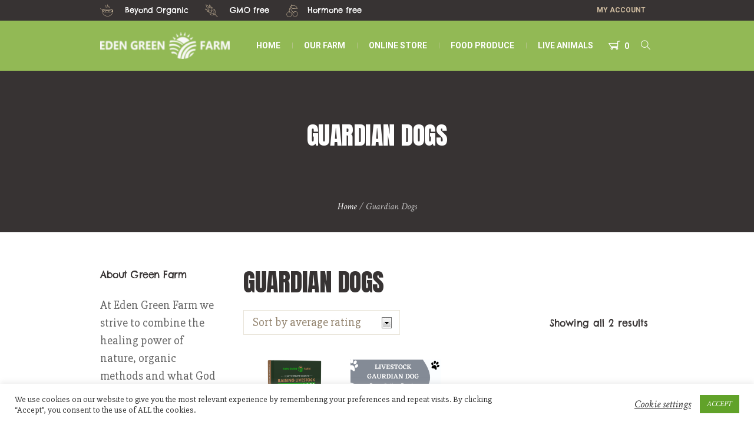

--- FILE ---
content_type: text/html; charset=UTF-8
request_url: https://www.edengreenfarm.com/product-category/guardian-dogs/
body_size: 21435
content:
<!DOCTYPE html>
<html lang="en-US" class="cmsmasters_html">
<head>
<meta charset="UTF-8" />
<meta name="viewport" content="width=device-width, initial-scale=1, maximum-scale=1" />
<meta name="format-detection" content="telephone=no" />
<link rel="profile" href="//gmpg.org/xfn/11" />
<link rel="pingback" href="https://www.edengreenfarm.com/xmlrpc.php" />
<title>Guardian Dogs &#8211; Eden Green Farm</title>
<meta name='robots' content='max-image-preview:large' />
	<style>img:is([sizes="auto" i], [sizes^="auto," i]) { contain-intrinsic-size: 3000px 1500px }</style>
	<link rel='dns-prefetch' href='//fonts.googleapis.com' />
<link rel="alternate" type="application/rss+xml" title="Eden Green Farm &raquo; Feed" href="https://www.edengreenfarm.com/feed/" />
<link rel="alternate" type="application/rss+xml" title="Eden Green Farm &raquo; Comments Feed" href="https://www.edengreenfarm.com/comments/feed/" />
<link rel="alternate" type="text/calendar" title="Eden Green Farm &raquo; iCal Feed" href="https://www.edengreenfarm.com/events/?ical=1" />
<link rel="alternate" type="application/rss+xml" title="Eden Green Farm &raquo; Guardian Dogs Category Feed" href="https://www.edengreenfarm.com/product-category/guardian-dogs/feed/" />
<script type="text/javascript">
/* <![CDATA[ */
window._wpemojiSettings = {"baseUrl":"https:\/\/s.w.org\/images\/core\/emoji\/15.0.3\/72x72\/","ext":".png","svgUrl":"https:\/\/s.w.org\/images\/core\/emoji\/15.0.3\/svg\/","svgExt":".svg","source":{"concatemoji":"https:\/\/www.edengreenfarm.com\/wp-includes\/js\/wp-emoji-release.min.js?ver=f9ea60f378e7056e508564d2077ab405"}};
/*! This file is auto-generated */
!function(i,n){var o,s,e;function c(e){try{var t={supportTests:e,timestamp:(new Date).valueOf()};sessionStorage.setItem(o,JSON.stringify(t))}catch(e){}}function p(e,t,n){e.clearRect(0,0,e.canvas.width,e.canvas.height),e.fillText(t,0,0);var t=new Uint32Array(e.getImageData(0,0,e.canvas.width,e.canvas.height).data),r=(e.clearRect(0,0,e.canvas.width,e.canvas.height),e.fillText(n,0,0),new Uint32Array(e.getImageData(0,0,e.canvas.width,e.canvas.height).data));return t.every(function(e,t){return e===r[t]})}function u(e,t,n){switch(t){case"flag":return n(e,"\ud83c\udff3\ufe0f\u200d\u26a7\ufe0f","\ud83c\udff3\ufe0f\u200b\u26a7\ufe0f")?!1:!n(e,"\ud83c\uddfa\ud83c\uddf3","\ud83c\uddfa\u200b\ud83c\uddf3")&&!n(e,"\ud83c\udff4\udb40\udc67\udb40\udc62\udb40\udc65\udb40\udc6e\udb40\udc67\udb40\udc7f","\ud83c\udff4\u200b\udb40\udc67\u200b\udb40\udc62\u200b\udb40\udc65\u200b\udb40\udc6e\u200b\udb40\udc67\u200b\udb40\udc7f");case"emoji":return!n(e,"\ud83d\udc26\u200d\u2b1b","\ud83d\udc26\u200b\u2b1b")}return!1}function f(e,t,n){var r="undefined"!=typeof WorkerGlobalScope&&self instanceof WorkerGlobalScope?new OffscreenCanvas(300,150):i.createElement("canvas"),a=r.getContext("2d",{willReadFrequently:!0}),o=(a.textBaseline="top",a.font="600 32px Arial",{});return e.forEach(function(e){o[e]=t(a,e,n)}),o}function t(e){var t=i.createElement("script");t.src=e,t.defer=!0,i.head.appendChild(t)}"undefined"!=typeof Promise&&(o="wpEmojiSettingsSupports",s=["flag","emoji"],n.supports={everything:!0,everythingExceptFlag:!0},e=new Promise(function(e){i.addEventListener("DOMContentLoaded",e,{once:!0})}),new Promise(function(t){var n=function(){try{var e=JSON.parse(sessionStorage.getItem(o));if("object"==typeof e&&"number"==typeof e.timestamp&&(new Date).valueOf()<e.timestamp+604800&&"object"==typeof e.supportTests)return e.supportTests}catch(e){}return null}();if(!n){if("undefined"!=typeof Worker&&"undefined"!=typeof OffscreenCanvas&&"undefined"!=typeof URL&&URL.createObjectURL&&"undefined"!=typeof Blob)try{var e="postMessage("+f.toString()+"("+[JSON.stringify(s),u.toString(),p.toString()].join(",")+"));",r=new Blob([e],{type:"text/javascript"}),a=new Worker(URL.createObjectURL(r),{name:"wpTestEmojiSupports"});return void(a.onmessage=function(e){c(n=e.data),a.terminate(),t(n)})}catch(e){}c(n=f(s,u,p))}t(n)}).then(function(e){for(var t in e)n.supports[t]=e[t],n.supports.everything=n.supports.everything&&n.supports[t],"flag"!==t&&(n.supports.everythingExceptFlag=n.supports.everythingExceptFlag&&n.supports[t]);n.supports.everythingExceptFlag=n.supports.everythingExceptFlag&&!n.supports.flag,n.DOMReady=!1,n.readyCallback=function(){n.DOMReady=!0}}).then(function(){return e}).then(function(){var e;n.supports.everything||(n.readyCallback(),(e=n.source||{}).concatemoji?t(e.concatemoji):e.wpemoji&&e.twemoji&&(t(e.twemoji),t(e.wpemoji)))}))}((window,document),window._wpemojiSettings);
/* ]]> */
</script>
		<style id="content-control-block-styles">
			@media (max-width: 640px) {
	.cc-hide-on-mobile {
		display: none !important;
	}
}
@media (min-width: 641px) and (max-width: 920px) {
	.cc-hide-on-tablet {
		display: none !important;
	}
}
@media (min-width: 921px) and (max-width: 1440px) {
	.cc-hide-on-desktop {
		display: none !important;
	}
}		</style>
		
<link rel='stylesheet' id='fluentform-elementor-widget-css' href='https://www.edengreenfarm.com/wp-content/plugins/fluentform/assets/css/fluent-forms-elementor-widget.css?ver=6.1.14' type='text/css' media='all' />
<style id='wp-emoji-styles-inline-css' type='text/css'>

	img.wp-smiley, img.emoji {
		display: inline !important;
		border: none !important;
		box-shadow: none !important;
		height: 1em !important;
		width: 1em !important;
		margin: 0 0.07em !important;
		vertical-align: -0.1em !important;
		background: none !important;
		padding: 0 !important;
	}
</style>
<link rel='stylesheet' id='wp-block-library-css' href='https://www.edengreenfarm.com/wp-includes/css/dist/block-library/style.min.css?ver=f9ea60f378e7056e508564d2077ab405' type='text/css' media='all' />
<link rel='stylesheet' id='content-control-block-styles-css' href='https://www.edengreenfarm.com/wp-content/plugins/content-control/dist/style-block-editor.css?ver=2.6.5' type='text/css' media='all' />
<style id='classic-theme-styles-inline-css' type='text/css'>
/*! This file is auto-generated */
.wp-block-button__link{color:#fff;background-color:#32373c;border-radius:9999px;box-shadow:none;text-decoration:none;padding:calc(.667em + 2px) calc(1.333em + 2px);font-size:1.125em}.wp-block-file__button{background:#32373c;color:#fff;text-decoration:none}
</style>
<style id='global-styles-inline-css' type='text/css'>
:root{--wp--preset--aspect-ratio--square: 1;--wp--preset--aspect-ratio--4-3: 4/3;--wp--preset--aspect-ratio--3-4: 3/4;--wp--preset--aspect-ratio--3-2: 3/2;--wp--preset--aspect-ratio--2-3: 2/3;--wp--preset--aspect-ratio--16-9: 16/9;--wp--preset--aspect-ratio--9-16: 9/16;--wp--preset--color--black: #000000;--wp--preset--color--cyan-bluish-gray: #abb8c3;--wp--preset--color--white: #ffffff;--wp--preset--color--pale-pink: #f78da7;--wp--preset--color--vivid-red: #cf2e2e;--wp--preset--color--luminous-vivid-orange: #ff6900;--wp--preset--color--luminous-vivid-amber: #fcb900;--wp--preset--color--light-green-cyan: #7bdcb5;--wp--preset--color--vivid-green-cyan: #00d084;--wp--preset--color--pale-cyan-blue: #8ed1fc;--wp--preset--color--vivid-cyan-blue: #0693e3;--wp--preset--color--vivid-purple: #9b51e0;--wp--preset--color--color-1: #000000;--wp--preset--color--color-2: #ffffff;--wp--preset--color--color-3: #7b7b7b;--wp--preset--color--color-4: #92b955;--wp--preset--color--color-5: #93846f;--wp--preset--color--color-6: #373333;--wp--preset--color--color-7: #faf8f2;--wp--preset--color--color-8: #e9e5da;--wp--preset--gradient--vivid-cyan-blue-to-vivid-purple: linear-gradient(135deg,rgba(6,147,227,1) 0%,rgb(155,81,224) 100%);--wp--preset--gradient--light-green-cyan-to-vivid-green-cyan: linear-gradient(135deg,rgb(122,220,180) 0%,rgb(0,208,130) 100%);--wp--preset--gradient--luminous-vivid-amber-to-luminous-vivid-orange: linear-gradient(135deg,rgba(252,185,0,1) 0%,rgba(255,105,0,1) 100%);--wp--preset--gradient--luminous-vivid-orange-to-vivid-red: linear-gradient(135deg,rgba(255,105,0,1) 0%,rgb(207,46,46) 100%);--wp--preset--gradient--very-light-gray-to-cyan-bluish-gray: linear-gradient(135deg,rgb(238,238,238) 0%,rgb(169,184,195) 100%);--wp--preset--gradient--cool-to-warm-spectrum: linear-gradient(135deg,rgb(74,234,220) 0%,rgb(151,120,209) 20%,rgb(207,42,186) 40%,rgb(238,44,130) 60%,rgb(251,105,98) 80%,rgb(254,248,76) 100%);--wp--preset--gradient--blush-light-purple: linear-gradient(135deg,rgb(255,206,236) 0%,rgb(152,150,240) 100%);--wp--preset--gradient--blush-bordeaux: linear-gradient(135deg,rgb(254,205,165) 0%,rgb(254,45,45) 50%,rgb(107,0,62) 100%);--wp--preset--gradient--luminous-dusk: linear-gradient(135deg,rgb(255,203,112) 0%,rgb(199,81,192) 50%,rgb(65,88,208) 100%);--wp--preset--gradient--pale-ocean: linear-gradient(135deg,rgb(255,245,203) 0%,rgb(182,227,212) 50%,rgb(51,167,181) 100%);--wp--preset--gradient--electric-grass: linear-gradient(135deg,rgb(202,248,128) 0%,rgb(113,206,126) 100%);--wp--preset--gradient--midnight: linear-gradient(135deg,rgb(2,3,129) 0%,rgb(40,116,252) 100%);--wp--preset--font-size--small: 13px;--wp--preset--font-size--medium: 20px;--wp--preset--font-size--large: 36px;--wp--preset--font-size--x-large: 42px;--wp--preset--spacing--20: 0.44rem;--wp--preset--spacing--30: 0.67rem;--wp--preset--spacing--40: 1rem;--wp--preset--spacing--50: 1.5rem;--wp--preset--spacing--60: 2.25rem;--wp--preset--spacing--70: 3.38rem;--wp--preset--spacing--80: 5.06rem;--wp--preset--shadow--natural: 6px 6px 9px rgba(0, 0, 0, 0.2);--wp--preset--shadow--deep: 12px 12px 50px rgba(0, 0, 0, 0.4);--wp--preset--shadow--sharp: 6px 6px 0px rgba(0, 0, 0, 0.2);--wp--preset--shadow--outlined: 6px 6px 0px -3px rgba(255, 255, 255, 1), 6px 6px rgba(0, 0, 0, 1);--wp--preset--shadow--crisp: 6px 6px 0px rgba(0, 0, 0, 1);}:where(.is-layout-flex){gap: 0.5em;}:where(.is-layout-grid){gap: 0.5em;}body .is-layout-flex{display: flex;}.is-layout-flex{flex-wrap: wrap;align-items: center;}.is-layout-flex > :is(*, div){margin: 0;}body .is-layout-grid{display: grid;}.is-layout-grid > :is(*, div){margin: 0;}:where(.wp-block-columns.is-layout-flex){gap: 2em;}:where(.wp-block-columns.is-layout-grid){gap: 2em;}:where(.wp-block-post-template.is-layout-flex){gap: 1.25em;}:where(.wp-block-post-template.is-layout-grid){gap: 1.25em;}.has-black-color{color: var(--wp--preset--color--black) !important;}.has-cyan-bluish-gray-color{color: var(--wp--preset--color--cyan-bluish-gray) !important;}.has-white-color{color: var(--wp--preset--color--white) !important;}.has-pale-pink-color{color: var(--wp--preset--color--pale-pink) !important;}.has-vivid-red-color{color: var(--wp--preset--color--vivid-red) !important;}.has-luminous-vivid-orange-color{color: var(--wp--preset--color--luminous-vivid-orange) !important;}.has-luminous-vivid-amber-color{color: var(--wp--preset--color--luminous-vivid-amber) !important;}.has-light-green-cyan-color{color: var(--wp--preset--color--light-green-cyan) !important;}.has-vivid-green-cyan-color{color: var(--wp--preset--color--vivid-green-cyan) !important;}.has-pale-cyan-blue-color{color: var(--wp--preset--color--pale-cyan-blue) !important;}.has-vivid-cyan-blue-color{color: var(--wp--preset--color--vivid-cyan-blue) !important;}.has-vivid-purple-color{color: var(--wp--preset--color--vivid-purple) !important;}.has-black-background-color{background-color: var(--wp--preset--color--black) !important;}.has-cyan-bluish-gray-background-color{background-color: var(--wp--preset--color--cyan-bluish-gray) !important;}.has-white-background-color{background-color: var(--wp--preset--color--white) !important;}.has-pale-pink-background-color{background-color: var(--wp--preset--color--pale-pink) !important;}.has-vivid-red-background-color{background-color: var(--wp--preset--color--vivid-red) !important;}.has-luminous-vivid-orange-background-color{background-color: var(--wp--preset--color--luminous-vivid-orange) !important;}.has-luminous-vivid-amber-background-color{background-color: var(--wp--preset--color--luminous-vivid-amber) !important;}.has-light-green-cyan-background-color{background-color: var(--wp--preset--color--light-green-cyan) !important;}.has-vivid-green-cyan-background-color{background-color: var(--wp--preset--color--vivid-green-cyan) !important;}.has-pale-cyan-blue-background-color{background-color: var(--wp--preset--color--pale-cyan-blue) !important;}.has-vivid-cyan-blue-background-color{background-color: var(--wp--preset--color--vivid-cyan-blue) !important;}.has-vivid-purple-background-color{background-color: var(--wp--preset--color--vivid-purple) !important;}.has-black-border-color{border-color: var(--wp--preset--color--black) !important;}.has-cyan-bluish-gray-border-color{border-color: var(--wp--preset--color--cyan-bluish-gray) !important;}.has-white-border-color{border-color: var(--wp--preset--color--white) !important;}.has-pale-pink-border-color{border-color: var(--wp--preset--color--pale-pink) !important;}.has-vivid-red-border-color{border-color: var(--wp--preset--color--vivid-red) !important;}.has-luminous-vivid-orange-border-color{border-color: var(--wp--preset--color--luminous-vivid-orange) !important;}.has-luminous-vivid-amber-border-color{border-color: var(--wp--preset--color--luminous-vivid-amber) !important;}.has-light-green-cyan-border-color{border-color: var(--wp--preset--color--light-green-cyan) !important;}.has-vivid-green-cyan-border-color{border-color: var(--wp--preset--color--vivid-green-cyan) !important;}.has-pale-cyan-blue-border-color{border-color: var(--wp--preset--color--pale-cyan-blue) !important;}.has-vivid-cyan-blue-border-color{border-color: var(--wp--preset--color--vivid-cyan-blue) !important;}.has-vivid-purple-border-color{border-color: var(--wp--preset--color--vivid-purple) !important;}.has-vivid-cyan-blue-to-vivid-purple-gradient-background{background: var(--wp--preset--gradient--vivid-cyan-blue-to-vivid-purple) !important;}.has-light-green-cyan-to-vivid-green-cyan-gradient-background{background: var(--wp--preset--gradient--light-green-cyan-to-vivid-green-cyan) !important;}.has-luminous-vivid-amber-to-luminous-vivid-orange-gradient-background{background: var(--wp--preset--gradient--luminous-vivid-amber-to-luminous-vivid-orange) !important;}.has-luminous-vivid-orange-to-vivid-red-gradient-background{background: var(--wp--preset--gradient--luminous-vivid-orange-to-vivid-red) !important;}.has-very-light-gray-to-cyan-bluish-gray-gradient-background{background: var(--wp--preset--gradient--very-light-gray-to-cyan-bluish-gray) !important;}.has-cool-to-warm-spectrum-gradient-background{background: var(--wp--preset--gradient--cool-to-warm-spectrum) !important;}.has-blush-light-purple-gradient-background{background: var(--wp--preset--gradient--blush-light-purple) !important;}.has-blush-bordeaux-gradient-background{background: var(--wp--preset--gradient--blush-bordeaux) !important;}.has-luminous-dusk-gradient-background{background: var(--wp--preset--gradient--luminous-dusk) !important;}.has-pale-ocean-gradient-background{background: var(--wp--preset--gradient--pale-ocean) !important;}.has-electric-grass-gradient-background{background: var(--wp--preset--gradient--electric-grass) !important;}.has-midnight-gradient-background{background: var(--wp--preset--gradient--midnight) !important;}.has-small-font-size{font-size: var(--wp--preset--font-size--small) !important;}.has-medium-font-size{font-size: var(--wp--preset--font-size--medium) !important;}.has-large-font-size{font-size: var(--wp--preset--font-size--large) !important;}.has-x-large-font-size{font-size: var(--wp--preset--font-size--x-large) !important;}
:where(.wp-block-post-template.is-layout-flex){gap: 1.25em;}:where(.wp-block-post-template.is-layout-grid){gap: 1.25em;}
:where(.wp-block-columns.is-layout-flex){gap: 2em;}:where(.wp-block-columns.is-layout-grid){gap: 2em;}
:root :where(.wp-block-pullquote){font-size: 1.5em;line-height: 1.6;}
</style>
<link rel='stylesheet' id='contact-form-7-css' href='https://www.edengreenfarm.com/wp-content/plugins/contact-form-7/includes/css/styles.css?ver=6.1.4' type='text/css' media='all' />
<link rel='stylesheet' id='cookie-law-info-css' href='https://www.edengreenfarm.com/wp-content/plugins/cookie-law-info/legacy/public/css/cookie-law-info-public.css?ver=3.3.9.1' type='text/css' media='all' />
<link rel='stylesheet' id='cookie-law-info-gdpr-css' href='https://www.edengreenfarm.com/wp-content/plugins/cookie-law-info/legacy/public/css/cookie-law-info-gdpr.css?ver=3.3.9.1' type='text/css' media='all' />
<style id='woocommerce-inline-inline-css' type='text/css'>
.woocommerce form .form-row .required { visibility: visible; }
</style>
<link rel='stylesheet' id='tribe-events-v2-single-skeleton-css' href='https://www.edengreenfarm.com/wp-content/plugins/the-events-calendar/build/css/tribe-events-single-skeleton.css?ver=6.15.13' type='text/css' media='all' />
<link rel='stylesheet' id='tribe-events-v2-single-skeleton-full-css' href='https://www.edengreenfarm.com/wp-content/plugins/the-events-calendar/build/css/tribe-events-single-full.css?ver=6.15.13' type='text/css' media='all' />
<link rel='stylesheet' id='tec-events-elementor-widgets-base-styles-css' href='https://www.edengreenfarm.com/wp-content/plugins/the-events-calendar/build/css/integrations/plugins/elementor/widgets/widget-base.css?ver=6.15.13' type='text/css' media='all' />
<link rel='stylesheet' id='woo_conditional_payments_css-css' href='https://www.edengreenfarm.com/wp-content/plugins/conditional-payments-for-woocommerce/frontend/css/woo-conditional-payments.css?ver=3.4.0' type='text/css' media='all' />
<link rel='stylesheet' id='brands-styles-css' href='https://www.edengreenfarm.com/wp-content/plugins/woocommerce/assets/css/brands.css?ver=10.3.7' type='text/css' media='all' />
<link rel='stylesheet' id='green-farm-theme-style-css' href='https://www.edengreenfarm.com/wp-content/themes/green-farm/style.css?ver=1.0.0' type='text/css' media='screen, print' />
<link rel='stylesheet' id='green-farm-style-css' href='https://www.edengreenfarm.com/wp-content/themes/green-farm/theme-framework/theme-style/css/style.css?ver=1.0.0' type='text/css' media='screen, print' />
<style id='green-farm-style-inline-css' type='text/css'>

	.header_mid .header_mid_inner .logo_wrap {
		width : 220px;
	}

	.header_mid_inner .logo img.logo_retina {
		width : 712.5px;
	}


		.headline_aligner, 
		.cmsmasters_breadcrumbs_aligner {
			min-height:220px;
		}
		

	.header_top {
		height : 35px;
	}
	
	.header_mid {
		height : 85px;
	}
	
	.header_bot {
		height : 60px;
	}
	
	#page.cmsmasters_heading_after_header #middle, 
	#page.cmsmasters_heading_under_header #middle .headline .headline_outer {
		padding-top : 85px;
	}
	
	#page.cmsmasters_heading_after_header.enable_header_top #middle, 
	#page.cmsmasters_heading_under_header.enable_header_top #middle .headline .headline_outer {
		padding-top : 120px;
	}
	
	#page.cmsmasters_heading_after_header.enable_header_bottom #middle, 
	#page.cmsmasters_heading_under_header.enable_header_bottom #middle .headline .headline_outer {
		padding-top : 145px;
	}
	
	#page.cmsmasters_heading_after_header.enable_header_top.enable_header_bottom #middle, 
	#page.cmsmasters_heading_under_header.enable_header_top.enable_header_bottom #middle .headline .headline_outer {
		padding-top : 180px;
	}
	
	@media only screen and (max-width: 1024px) {
		.header_top,
		.header_mid,
		.header_bot {
			height : auto;
		}
		
		.header_mid .header_mid_inner > div {
			height : 85px;
		}
		
		.header_bot .header_bot_inner > div {
			height : 60px;
		}
		
		.enable_header_centered #header .header_mid .resp_mid_nav_wrap {
			height : 60px;
		}
		
		#page.cmsmasters_heading_after_header #middle, 
		#page.cmsmasters_heading_under_header #middle .headline .headline_outer, 
		#page.cmsmasters_heading_after_header.enable_header_top #middle, 
		#page.cmsmasters_heading_under_header.enable_header_top #middle .headline .headline_outer, 
		#page.cmsmasters_heading_after_header.enable_header_bottom #middle, 
		#page.cmsmasters_heading_under_header.enable_header_bottom #middle .headline .headline_outer, 
		#page.cmsmasters_heading_after_header.enable_header_top.enable_header_bottom #middle, 
		#page.cmsmasters_heading_under_header.enable_header_top.enable_header_bottom #middle .headline .headline_outer {
			padding-top : 0 !important;
		}
	}
	
	@media only screen and (max-width: 540px) {
		.enable_header_centered #header .header_mid .resp_mid_nav_wrap,
		.header_mid .header_mid_inner > div, 
		.header_bot .header_bot_inner > div {
			height:auto;
		}
	}
.cmsmasters_single_product .stock.in-stock {
background-color: #92b955;
position: relative;
padding: 0 10px;
}

.cmsmasters_line_links > li {
	border-bottom-width:1px;
	border-bottom-style:solid;
	border-color:rgba(255, 255, 255, 0.2);
}

.cmsmasters_line_links > li:before {
	content:none;
}

.cmsmasters_event_and_subscribe .tribe-events-adv-list-widget > h3, 
#page .cmsmasters_event_and_subscribe .tribe-events-adv-list-widget .cmsmasters_events_more {
	display:none;
}

.cmsmasters_event_and_subscribe .widget_wysija .wysija-paragraph {
	float:left;
	width:200px;
	max-width:100%;
}

#page .cmsmasters_event_and_subscribe .widget_wysija .wysija-paragraph input {
	height:50px;
	-webkit-border-radius:22px 0 0 22px;
	border-radius:22px 0 0 22px;
	background-color:transparent;
}

#page .cmsmasters_event_and_subscribe .widget_wysija .wysija-paragraph input:focus {
	-webkit-box-shadow:inset 0 0 0 1px rgba(255, 255, 255, 0.2);
	box-shadow:inset 0 0 0 1px rgba(255, 255, 255, 0.2);
}

.cmsmasters_event_and_subscribe .widget_wysija .wysija-submit {
	line-height:48px;
	-webkit-border-radius:0 22px 22px 0;
	border-radius:0 22px 22px 0;
}

#page #main .cmsmasters_hp_see_more_btn {
	padding-left:0;
}

@media only screen and (max-width: 1440px) {
	.cmsmasters_event_and_subscribe .cmsmasters_column {
		width:96.6%;
	}
	
	.middle_inner .cmsmasters_hp_session_favorites .cmsmasters_column > .cl {
		display:none;
	}
	
	.middle_inner .cmsmasters_hp_session_favorites .cmsmasters_column {
		width:96.6%;
	}

	.middle_inner .cmsmasters_event_and_subscribe .tribe-mini-calendar-event {
		display:block;
		text-align:center;
	}
	
	.middle_inner .cmsmasters_event_and_subscribe .tribe-mini-calendar-event > .cmsmasters_event_big_date, 
	.middle_inner .cmsmasters_event_and_subscribe .tribe-mini-calendar-event > .tribe-events-list-widget-content-wrap {
		display:inline-block;
		text-align:center;
	}
	
	.middle_inner .cmsmasters_event_and_subscribe .tribe-mini-calendar-event > .tribe-events-list-widget-content-wrap .cmsmasters_widget_event_info *, 
	.middle_inner .cmsmasters_event_and_subscribe .widget_wysija {
		text-align:center;
	}
	
	.middle_inner .cmsmasters_event_and_subscribe .widget_wysija .wysija-paragraph {
		float:none;
		display:inline-block;
		margin:0 -3px 0 0;
	}
}

@media only screen and (max-width: 1024px) {
	#page .cmsmasters_highscr_fw .one_fourth {
		display:none;
	}
	#page .cmsmasters_highscr_fw .one_half {
		width:96.6%;
	}
}

@media only screen and (max-width: 400px) {
	#page .cmsmasters_event_and_subscribe .widget_wysija .wysija-paragraph input, 
	#page .cmsmasters_event_and_subscribe .widget_wysija input {
		-webkit-border-radius:22px;
		border-radius:22px;
	}
}
</style>
<link rel='stylesheet' id='green-farm-adaptive-css' href='https://www.edengreenfarm.com/wp-content/themes/green-farm/theme-framework/theme-style/css/adaptive.css?ver=1.0.0' type='text/css' media='screen, print' />
<link rel='stylesheet' id='green-farm-retina-css' href='https://www.edengreenfarm.com/wp-content/themes/green-farm/theme-framework/theme-style/css/retina.css?ver=1.0.0' type='text/css' media='screen' />
<link rel='stylesheet' id='green-farm-icons-css' href='https://www.edengreenfarm.com/wp-content/themes/green-farm/css/fontello.css?ver=1.0.0' type='text/css' media='screen' />
<link rel='stylesheet' id='green-farm-icons-custom-css' href='https://www.edengreenfarm.com/wp-content/themes/green-farm/theme-vars/theme-style/css/fontello-custom.css?ver=1.0.0' type='text/css' media='screen' />
<link rel='stylesheet' id='animate-css' href='https://www.edengreenfarm.com/wp-content/themes/green-farm/css/animate.css?ver=1.0.0' type='text/css' media='screen' />
<link rel='stylesheet' id='ilightbox-css' href='https://www.edengreenfarm.com/wp-content/themes/green-farm/css/ilightbox.css?ver=2.2.0' type='text/css' media='screen' />
<link rel='stylesheet' id='ilightbox-skin-dark-css' href='https://www.edengreenfarm.com/wp-content/themes/green-farm/css/ilightbox-skins/dark-skin.css?ver=2.2.0' type='text/css' media='screen' />
<link rel='stylesheet' id='green-farm-fonts-schemes-css' href='https://www.edengreenfarm.com/wp-content/uploads/cmsmasters_styles/green-farm.css?ver=1.0.0' type='text/css' media='screen' />
<link rel='stylesheet' id='google-fonts-css' href='//fonts.googleapis.com/css?family=Slabo+27px%3Aserif%7CCrimson+Text%3A400%2C400italic%2C700%2C700italic%7CRoboto%3A300%2C300italic%2C400%2C400italic%2C500%2C500italic%2C700%2C700italic%7CAnton%3Asans-serif%7CChelsea+Market%3Acursive&#038;ver=6.7.4' type='text/css' media='all' />
<link rel='stylesheet' id='green-farm-theme-vars-style-css' href='https://www.edengreenfarm.com/wp-content/themes/green-farm/theme-vars/theme-style/css/vars-style.css?ver=1.0.0' type='text/css' media='screen, print' />
<link rel='stylesheet' id='green-farm-gutenberg-frontend-style-css' href='https://www.edengreenfarm.com/wp-content/themes/green-farm/gutenberg/cmsmasters-framework/theme-style/css/frontend-style.css?ver=1.0.0' type='text/css' media='screen' />
<link rel='stylesheet' id='green-farm-woocommerce-style-css' href='https://www.edengreenfarm.com/wp-content/themes/green-farm/woocommerce/cmsmasters-framework/theme-style/css/plugin-style.css?ver=1.0.0' type='text/css' media='screen' />
<link rel='stylesheet' id='green-farm-woocommerce-adaptive-css' href='https://www.edengreenfarm.com/wp-content/themes/green-farm/woocommerce/cmsmasters-framework/theme-style/css/plugin-adaptive.css?ver=1.0.0' type='text/css' media='screen' />
<link rel='stylesheet' id='green-farm-tribe-events-v2-style-css' href='https://www.edengreenfarm.com/wp-content/themes/green-farm/tribe-events/cmsmasters-framework/theme-style/css/plugin-v2-style.css?ver=1.0.0' type='text/css' media='screen' />
<style id='kadence-blocks-global-variables-inline-css' type='text/css'>
:root {--global-kb-font-size-sm:clamp(0.8rem, 0.73rem + 0.217vw, 0.9rem);--global-kb-font-size-md:clamp(1.1rem, 0.995rem + 0.326vw, 1.25rem);--global-kb-font-size-lg:clamp(1.75rem, 1.576rem + 0.543vw, 2rem);--global-kb-font-size-xl:clamp(2.25rem, 1.728rem + 1.63vw, 3rem);--global-kb-font-size-xxl:clamp(2.5rem, 1.456rem + 3.26vw, 4rem);--global-kb-font-size-xxxl:clamp(2.75rem, 0.489rem + 7.065vw, 6rem);}:root {--global-palette1: #3182CE;--global-palette2: #2B6CB0;--global-palette3: #1A202C;--global-palette4: #2D3748;--global-palette5: #4A5568;--global-palette6: #718096;--global-palette7: #EDF2F7;--global-palette8: #F7FAFC;--global-palette9: #ffffff;}
</style>
<link rel='stylesheet' id='woo-cs-styles-css' href='https://www.edengreenfarm.com/wp-content/plugins/woo-coming-soon/css/front-styles.css?ver=1769138428' type='text/css' media='all' />
<link rel='stylesheet' id='cwginstock_frontend_css-css' href='https://www.edengreenfarm.com/wp-content/plugins/back-in-stock-notifier-for-woocommerce/assets/css/frontend.min.css?ver=6.2.4' type='text/css' media='' />
<link rel='stylesheet' id='cwginstock_bootstrap-css' href='https://www.edengreenfarm.com/wp-content/plugins/back-in-stock-notifier-for-woocommerce/assets/css/bootstrap.min.css?ver=6.2.4' type='text/css' media='' />
<link rel='stylesheet' id='cwginstock_phone_css-css' href='https://www.edengreenfarm.com/wp-content/plugins/back-in-stock-notifier-for-woocommerce/assets/css/intlTelInput.min.css?ver=6.2.4' type='text/css' media='' />
<script type="text/javascript" src="https://www.edengreenfarm.com/wp-includes/js/jquery/jquery.min.js?ver=3.7.1" id="jquery-core-js"></script>
<script type="text/javascript" src="https://www.edengreenfarm.com/wp-includes/js/jquery/jquery-migrate.min.js?ver=3.4.1" id="jquery-migrate-js"></script>
<script type="text/javascript" id="cookie-law-info-js-extra">
/* <![CDATA[ */
var Cli_Data = {"nn_cookie_ids":[],"cookielist":[],"non_necessary_cookies":[],"ccpaEnabled":"","ccpaRegionBased":"","ccpaBarEnabled":"","strictlyEnabled":["necessary","obligatoire"],"ccpaType":"gdpr","js_blocking":"1","custom_integration":"","triggerDomRefresh":"","secure_cookies":""};
var cli_cookiebar_settings = {"animate_speed_hide":"500","animate_speed_show":"500","background":"#FFF","border":"#b1a6a6c2","border_on":"","button_1_button_colour":"#61a229","button_1_button_hover":"#4e8221","button_1_link_colour":"#fff","button_1_as_button":"1","button_1_new_win":"","button_2_button_colour":"#333","button_2_button_hover":"#292929","button_2_link_colour":"#444","button_2_as_button":"","button_2_hidebar":"","button_3_button_colour":"#3566bb","button_3_button_hover":"#2a5296","button_3_link_colour":"#fff","button_3_as_button":"1","button_3_new_win":"","button_4_button_colour":"#000","button_4_button_hover":"#000000","button_4_link_colour":"#333333","button_4_as_button":"","button_7_button_colour":"#61a229","button_7_button_hover":"#4e8221","button_7_link_colour":"#fff","button_7_as_button":"1","button_7_new_win":"","font_family":"inherit","header_fix":"","notify_animate_hide":"1","notify_animate_show":"","notify_div_id":"#cookie-law-info-bar","notify_position_horizontal":"right","notify_position_vertical":"bottom","scroll_close":"1","scroll_close_reload":"","accept_close_reload":"","reject_close_reload":"","showagain_tab":"","showagain_background":"#fff","showagain_border":"#000","showagain_div_id":"#cookie-law-info-again","showagain_x_position":"100px","text":"#333333","show_once_yn":"1","show_once":"10000","logging_on":"","as_popup":"","popup_overlay":"1","bar_heading_text":"","cookie_bar_as":"banner","popup_showagain_position":"bottom-right","widget_position":"left"};
var log_object = {"ajax_url":"https:\/\/www.edengreenfarm.com\/wp-admin\/admin-ajax.php"};
/* ]]> */
</script>
<script type="text/javascript" src="https://www.edengreenfarm.com/wp-content/plugins/cookie-law-info/legacy/public/js/cookie-law-info-public.js?ver=3.3.9.1" id="cookie-law-info-js"></script>
<script type="text/javascript" src="https://www.edengreenfarm.com/wp-content/plugins/woocommerce/assets/js/jquery-blockui/jquery.blockUI.min.js?ver=2.7.0-wc.10.3.7" id="wc-jquery-blockui-js" data-wp-strategy="defer"></script>
<script type="text/javascript" id="wc-add-to-cart-js-extra">
/* <![CDATA[ */
var wc_add_to_cart_params = {"ajax_url":"\/wp-admin\/admin-ajax.php","wc_ajax_url":"\/?wc-ajax=%%endpoint%%","i18n_view_cart":"View cart","cart_url":"https:\/\/www.edengreenfarm.com\/cart\/","is_cart":"","cart_redirect_after_add":"no"};
/* ]]> */
</script>
<script type="text/javascript" src="https://www.edengreenfarm.com/wp-content/plugins/woocommerce/assets/js/frontend/add-to-cart.min.js?ver=10.3.7" id="wc-add-to-cart-js" defer="defer" data-wp-strategy="defer"></script>
<script type="text/javascript" src="https://www.edengreenfarm.com/wp-content/plugins/woocommerce/assets/js/js-cookie/js.cookie.min.js?ver=2.1.4-wc.10.3.7" id="wc-js-cookie-js" defer="defer" data-wp-strategy="defer"></script>
<script type="text/javascript" id="woocommerce-js-extra">
/* <![CDATA[ */
var woocommerce_params = {"ajax_url":"\/wp-admin\/admin-ajax.php","wc_ajax_url":"\/?wc-ajax=%%endpoint%%","i18n_password_show":"Show password","i18n_password_hide":"Hide password"};
/* ]]> */
</script>
<script type="text/javascript" src="https://www.edengreenfarm.com/wp-content/plugins/woocommerce/assets/js/frontend/woocommerce.min.js?ver=10.3.7" id="woocommerce-js" defer="defer" data-wp-strategy="defer"></script>
<script type="text/javascript" src="https://www.edengreenfarm.com/wp-content/themes/green-farm/js/debounced-resize.min.js?ver=1.0.0" id="debounced-resize-js"></script>
<script type="text/javascript" src="https://www.edengreenfarm.com/wp-content/themes/green-farm/js/modernizr.min.js?ver=1.0.0" id="modernizr-js"></script>
<script type="text/javascript" src="https://www.edengreenfarm.com/wp-content/themes/green-farm/js/respond.min.js?ver=1.0.0" id="respond-js"></script>
<script type="text/javascript" src="https://www.edengreenfarm.com/wp-content/themes/green-farm/js/jquery.iLightBox.min.js?ver=2.2.0" id="iLightBox-js"></script>
<script type="text/javascript" id="wc-cart-fragments-js-extra">
/* <![CDATA[ */
var wc_cart_fragments_params = {"ajax_url":"\/wp-admin\/admin-ajax.php","wc_ajax_url":"\/?wc-ajax=%%endpoint%%","cart_hash_key":"wc_cart_hash_1ea4a6fae4bb83764ab5f19a49a36258","fragment_name":"wc_fragments_1ea4a6fae4bb83764ab5f19a49a36258","request_timeout":"5000"};
/* ]]> */
</script>
<script type="text/javascript" src="https://www.edengreenfarm.com/wp-content/plugins/woocommerce/assets/js/frontend/cart-fragments.min.js?ver=10.3.7" id="wc-cart-fragments-js" defer="defer" data-wp-strategy="defer"></script>
<script type="text/javascript" id="woo_cs_scripts-js-extra">
/* <![CDATA[ */
var woo_cs_obj = {"is_product":"","product_url":"","this_url":"https:\/\/www.edengreenfarm.com\/product\/raising-livestock-guardian-dogs-knowledge-base-and-support\/","coming_soon":[],"variable_product":"","woo_csn_notice":"<div class=\"woo_csn_notices\"><strong>This product is Coming Soon!<\/strong><\/div>"};
/* ]]> */
</script>
<script type="text/javascript" src="https://www.edengreenfarm.com/wp-content/plugins/woo-coming-soon/js/scripts.js?ver=1769138428" id="woo_cs_scripts-js"></script>
<link rel="https://api.w.org/" href="https://www.edengreenfarm.com/wp-json/" /><link rel="alternate" title="JSON" type="application/json" href="https://www.edengreenfarm.com/wp-json/wp/v2/product_cat/225" /><link rel="EditURI" type="application/rsd+xml" title="RSD" href="https://www.edengreenfarm.com/xmlrpc.php?rsd" />
<meta name="tec-api-version" content="v1"><meta name="tec-api-origin" content="https://www.edengreenfarm.com"><link rel="alternate" href="https://www.edengreenfarm.com/wp-json/tribe/events/v1/" /><!-- Analytics by WP Statistics - https://wp-statistics.com -->
	<noscript><style>.woocommerce-product-gallery{ opacity: 1 !important; }</style></noscript>
	<meta name="generator" content="Elementor 3.34.0; settings: css_print_method-external, google_font-enabled, font_display-auto">
			<style>
				.e-con.e-parent:nth-of-type(n+4):not(.e-lazyloaded):not(.e-no-lazyload),
				.e-con.e-parent:nth-of-type(n+4):not(.e-lazyloaded):not(.e-no-lazyload) * {
					background-image: none !important;
				}
				@media screen and (max-height: 1024px) {
					.e-con.e-parent:nth-of-type(n+3):not(.e-lazyloaded):not(.e-no-lazyload),
					.e-con.e-parent:nth-of-type(n+3):not(.e-lazyloaded):not(.e-no-lazyload) * {
						background-image: none !important;
					}
				}
				@media screen and (max-height: 640px) {
					.e-con.e-parent:nth-of-type(n+2):not(.e-lazyloaded):not(.e-no-lazyload),
					.e-con.e-parent:nth-of-type(n+2):not(.e-lazyloaded):not(.e-no-lazyload) * {
						background-image: none !important;
					}
				}
			</style>
			<link rel="icon" href="https://www.edengreenfarm.com/wp-content/uploads/2021/03/cropped-eden-green-farm-32x32.png" sizes="32x32" />
<link rel="icon" href="https://www.edengreenfarm.com/wp-content/uploads/2021/03/cropped-eden-green-farm-192x192.png" sizes="192x192" />
<link rel="apple-touch-icon" href="https://www.edengreenfarm.com/wp-content/uploads/2021/03/cropped-eden-green-farm-180x180.png" />
<meta name="msapplication-TileImage" content="https://www.edengreenfarm.com/wp-content/uploads/2021/03/cropped-eden-green-farm-270x270.png" />
		<style type="text/css" id="wp-custom-css">
			html.csstransitions input:not([type=submit]):not([type=button]):not([type=radio]):not([type=checkbox]), html.csstransitions textarea, html.csstransitions select {
    transition: border-color .2s ease-in-out;
    font-size: 20px;
}


.cwginstock-subscribe-form .panel-primary>.panel-heading {
	background-color: #92b955;
	border-color: #92b955;
}

.cwginstock-subscribe-form .panel-primary {
	border-color: #92b955;
}


.price
{
	    color: #92b955;
font-weight: bold;}

.product_meta, .cmsmasters_product_cat {
  display: none!important;
}

.is-large.wc-block-cart .wc-block-cart-items td {
    position: relative;
    padding: 16px;
    vertical-align: top;
}

.is-large.wc-block-cart .wc-block-cart-items th {
    padding: 20px;

}

.is-large.wc-block-cart .wc-block-cart-items td:last-child, .is-large.wc-block-cart .wc-block-cart-items th:last-child {
    padding: 20px;
}

.theme-twentytwenty .wc-block-components-title.wc-block-components-title, .wc-block-components-title.wc-block-components-title {
    font-size: 1.8em;
}

.wc-block-components-button:not(.is-link) {
    background-color: #92B95E;
    color: #fff;
}

input:not([type=submit]):not([type=button]):not([type=radio]):not([type=checkbox]) {
    height: 60px;
}

.wpcf7-form-control-wrap, body {
    font-family: 'Slabo 27px', Arial, Helvetica, 'Nimbus Sans L', sans-serif;
    font-size: 20px;
    line-height: 30px;

}

.wc-block-checkout__actions .wc-block-components-checkout-place-order-button {
    width: 100%;
}

.wc-block-components-button:not(.is-link) {

    border-radius: 15px;
}

.cmsmasters_open_project .project_sidebar {

    display: none;
}

.is-large.wc-block-cart .wc-block-cart-items td {

	border: none;
	
}

.is-large.wc-block-cart .wc-block-cart-items th {

	border: none;
	
}

.kt-blocks-info-box-title {
    text-align: center;
}

.kt-blocks-info-box-media-container {
    text-align: center;
}

.woocommerce-MyAccount-navigation {
display:none;
}

table.variations tr:first-child td {
    border: none;
	    font-size: 22px;
}

table.variations tr td {
    border: none;
	    font-size: 22px;
}


input:not([type=submit]):not([type=button]):not([type=radio]):not([type=checkbox]) {
    width: 110%
}

.tribe-events-event-meta .tribe-events-gmap {
    margin: 0 0 0 5px;
    display: none;
}

.onsale, .out-of-stock, .stock {
    color: red;
}


/* Contact Form 7 Styles
---------------------------------*/
 

.wpcf7-form {
 
margin-left: 25px;
 
margin-right: 50px;
 
margin-top: 50px;
 
}


#wpcf7-f5-p12419-o1 input[type=submit] {
 
width: 100%;

}

.onsale, .out-of-stock, .stock {
    color: #c12609;
    font-weight: bold;
}		</style>
		</head>
<body data-rsssl=1 class="archive tax-product_cat term-guardian-dogs term-225 theme-green-farm woocommerce woocommerce-page woocommerce-no-js tribe-no-js elementor-default elementor-kit-14260">

<div class="cmsmasters_header_search_form">
			<span class="cmsmasters_header_search_form_close cmsmasters_theme_icon_cancel"></span><form method="get" action="https://www.edengreenfarm.com/">
			<div class="cmsmasters_header_search_form_field">
				<button type="submit" class="cmsmasters_theme_icon_search"></button>
				<input type="search" name="s" placeholder="Enter Keywords" value="" />
			</div>
		</form></div>
<!-- Start Page -->
<div id="page" class="csstransition chrome_only cmsmasters_liquid fixed_header enable_header_top cmsmasters_heading_under_header cmsmasters_tribe_events_views_v2 cmsmasters_tribe_events_style_mode_tribe hfeed site">

<!-- Start Main -->
<div id="main">

<!-- Start Header -->
<header id="header">
	<div class="header_top" data-height="35"><div class="header_top_outer"><div class="header_top_inner"><div class="header_top_right"><div class="top_nav_wrap"><a class="responsive_top_nav" href="javascript:void(0)"><span></span></a><nav><div class="menu-top-line-menu-container"><ul id="top_line_nav" class="top_line_nav"><li id="menu-item-16467" class="menu-item menu-item-type-post_type menu-item-object-page menu-item-16467"><a href="https://www.edengreenfarm.com/my-account/"><span class="nav_item_wrap">My account</span></a></li>
</ul></div></nav></div></div><div class="header_top_left"><div class="meta_wrap"><span class="cmsmasters-icon-custom-veg-boxes"> Beyond Organic </span>

<span class="cmsmasters-icon-custom-herbs-salad"> GMO free</span>

<span class="cmsmasters-icon-custom-berries">Hormone free</span></div></div></div></div><div class="header_top_but closed"><span class="cmsmasters_theme_icon_slide_bottom"></span></div></div><div class="header_mid" data-height="85"><div class="header_mid_outer"><div class="header_mid_inner"><div class="logo_wrap"><a href="https://www.edengreenfarm.com/" title="Eden Green Farm" class="logo">
	<img src="https://www.edengreenfarm.com/wp-content/uploads/2021/02/organic-farm-barrie-ontario-halal-grassfed-logo-header-e1613244955983.png" alt="Eden Green Farm" /><img fetchpriority="high" class="logo_retina" src="https://www.edengreenfarm.com/wp-content/uploads/2021/02/organic-farm-barrie-ontario-halal-grassfed-logo-footer-retina.png" alt="Eden Green Farm" width="713" height="147" /></a>
</div><div class="resp_mid_nav_wrap"><div class="resp_mid_nav_outer"><a class="responsive_nav resp_mid_nav" href="javascript:void(0)"><span></span></a></div></div><div class="mid_search_but_wrap"><a href="javascript:void(0)" class="mid_search_but cmsmasters_header_search_but cmsmasters_theme_icon_search"></a></div><div class="cmsmasters_dynamic_cart"><a href="https://www.edengreenfarm.com/cart/" class="cmsmasters_dynamic_cart_button"><span class="cmsmasters_theme_icon_basket">0</span></a><div class="widget_shopping_cart_content"></div></div><!-- Start Navigation --><div class="mid_nav_wrap"><nav><div class="menu-primary-navigation-container"><ul id="navigation" class="mid_nav navigation"><li id="menu-item-13659" class="menu-item menu-item-type-post_type menu-item-object-page menu-item-home menu-item-13659 menu-item-depth-0"><a href="https://www.edengreenfarm.com/"><span class="nav_item_wrap"><span class="nav_title">Home</span></span></a></li>
<li id="menu-item-13646" class="menu-item menu-item-type-custom menu-item-object-custom menu-item-has-children menu-item-13646 menu-item-depth-0"><a href="https://www.edengreenfarm.com/our-farm/"><span class="nav_item_wrap"><span class="nav_title">Our Farm</span></span></a>
<ul class="sub-menu">
	<li id="menu-item-15525" class="menu-item menu-item-type-post_type menu-item-object-page menu-item-15525 menu-item-depth-1 menu-item-icon"><a href="https://www.edengreenfarm.com/on-farm-workshops/"><span class="nav_item_wrap"><span class="nav_title cmsmasters-icon-graduation-cap">Farm Workshops</span></span></a>	</li>
	<li id="menu-item-13647" class="menu-item menu-item-type-custom menu-item-object-custom menu-item-13647 menu-item-depth-1 menu-item-icon"><a href="https://www.edengreenfarm.com/events/"><span class="nav_item_wrap"><span class="nav_title cmsmasters-icon-calendar">Upcoming Events</span></span></a>	</li>
	<li id="menu-item-14198" class="menu-item menu-item-type-post_type menu-item-object-page menu-item-14198 menu-item-depth-1 menu-item-icon"><a href="https://www.edengreenfarm.com/about-us/"><span class="nav_item_wrap"><span class="nav_title cmsmasters-icon-users">About Us</span></span></a>	</li>
	<li id="menu-item-13661" class="menu-item menu-item-type-post_type menu-item-object-page menu-item-13661 menu-item-depth-1 menu-item-icon"><a href="https://www.edengreenfarm.com/history/"><span class="nav_item_wrap"><span class="nav_title cmsmasters-icon-folder-open">Our History</span></span></a>	</li>
	<li id="menu-item-14419" class="menu-item menu-item-type-custom menu-item-object-custom menu-item-14419 menu-item-depth-1 menu-item-icon"><a href="https://www.edengreenfarm.com/news/"><span class="nav_item_wrap"><span class="nav_title cmsmasters-icon-newspaper">News</span></span></a>	</li>
	<li id="menu-item-13683" class="menu-item menu-item-type-post_type menu-item-object-page menu-item-13683 menu-item-depth-1 menu-item-icon"><a href="https://www.edengreenfarm.com/contacts/"><span class="nav_item_wrap"><span class="nav_title cmsmasters-icon-mail-alt">Contacts</span></span></a>	</li>
</ul>
</li>
<li id="menu-item-13664" class="menu-item menu-item-type-post_type menu-item-object-page menu-item-has-children menu-item-13664 menu-item-highlight menu-item-depth-0"><a href="https://www.edengreenfarm.com/shop/"><span class="nav_item_wrap"><span class="nav_title">Online Store</span></span></a>
<ul class="sub-menu">
	<li id="menu-item-15087" class="menu-item menu-item-type-custom menu-item-object-custom menu-item-15087 menu-item-depth-1 menu-item-icon"><a href="https://www.edengreenfarm.com/product-category/downloadable-digital-guides/"><span class="nav_item_wrap"><span class="nav_title cmsmasters-icon-download">Digital Products</span></span></a>	</li>
	<li id="menu-item-15489" class="menu-item menu-item-type-custom menu-item-object-custom menu-item-15489 menu-item-depth-1 menu-item-icon"><a href="https://www.edengreenfarm.com/product-category/consultation-services/"><span class="nav_item_wrap"><span class="nav_title cmsmasters-icon-phone-squared">Services</span></span></a>	</li>
	<li id="menu-item-15491" class="menu-item menu-item-type-custom menu-item-object-custom menu-item-15491 menu-item-depth-1 menu-item-icon"><a href="https://www.edengreenfarm.com/product-category/healing-and-beauty/"><span class="nav_item_wrap"><span class="nav_title cmsmasters-icon-heart-1">Health &#038; Beauty</span></span></a>	</li>
	<li id="menu-item-14264" class="menu-item menu-item-type-custom menu-item-object-custom menu-item-14264 menu-item-depth-1 menu-item-icon"><a href="https://www.edengreenfarm.com/product-category/pest-control/"><span class="nav_item_wrap"><span class="nav_title cmsmasters-icon-stumbleupon">Pest Control</span></span></a>	</li>
	<li id="menu-item-14263" class="menu-item menu-item-type-custom menu-item-object-custom menu-item-has-children menu-item-14263 menu-item-depth-1 menu-item-icon"><a href="https://www.edengreenfarm.com/product-category/plants/"><span class="nav_item_wrap"><span class="nav_title cmsmasters-icon-leaf">Plants &#038; Seeds</span></span></a>
	<ul class="sub-menu">
		<li id="menu-item-16243" class="menu-item menu-item-type-custom menu-item-object-custom menu-item-16243 menu-item-depth-subitem menu-item-icon"><a href="https://www.edengreenfarm.com/product-category/perennials/"><span class="nav_item_wrap"><span class="nav_title cmsmasters-icon-custom-herbs-salad">Perennials</span></span></a>		</li>
	</ul>
	</li>
	<li id="menu-item-16884" class="menu-item menu-item-type-custom menu-item-object-custom menu-item-16884 menu-item-depth-1 menu-item-icon"><a href="https://www.edengreenfarm.com/product-category/trees/"><span class="nav_item_wrap"><span class="nav_title cmsmasters-icon-tree">Trees</span></span></a>	</li>
	<li id="menu-item-15101" class="menu-item menu-item-type-custom menu-item-object-custom menu-item-15101 menu-item-depth-1 menu-item-icon"><a href="https://www.edengreenfarm.com/product-category/animals/"><span class="nav_item_wrap"><span class="nav_title cmsmasters-icon-linux">Animal Products</span></span></a>	</li>
	<li id="menu-item-15086" class="menu-item menu-item-type-custom menu-item-object-custom menu-item-15086 menu-item-depth-1 menu-item-icon"><a href="https://www.edengreenfarm.com/product-category/produce/"><span class="nav_item_wrap"><span class="nav_title cmsmasters-icon-leaf-1">CSA Produce</span></span></a>	</li>
</ul>
</li>
<li id="menu-item-14415" class="menu-item menu-item-type-custom menu-item-object-custom menu-item-has-children menu-item-14415 menu-item-mega menu-item-mega-cols-three menu-item-mega-fullwidth menu-item-depth-0"><a href="https://www.edengreenfarm.com/organic-farm-produce/"><span class="nav_item_wrap"><span class="nav_title">Food Produce</span></span></a>
<div class="menu-item-mega-container">
<ul class="sub-menu">
	<li id="menu-item-13641" class="menu-item menu-item-type-custom menu-item-object-custom menu-item-has-children menu-item-13641 menu-item-depth-1"><a><span class="nav_item_wrap"><span class="nav_title">Meat Produce</span></span></a>
	<ul class="sub-menu">
		<li id="menu-item-13643" class="menu-item menu-item-type-custom menu-item-object-custom menu-item-13643 menu-item-depth-subitem"><a href="https://www.edengreenfarm.com/chicken/"><span class="nav_item_wrap"><span class="nav_title">Grassfed Organic Chicken</span></span></a>		</li>
		<li id="menu-item-13642" class="menu-item menu-item-type-custom menu-item-object-custom menu-item-13642 menu-item-depth-subitem"><a href="https://www.edengreenfarm.com/turkeys/"><span class="nav_item_wrap"><span class="nav_title">Grassfed Organic Turkey</span></span></a>		</li>
		<li id="menu-item-13644" class="menu-item menu-item-type-custom menu-item-object-custom menu-item-13644 menu-item-depth-subitem"><a href="https://www.edengreenfarm.com/lamb/"><span class="nav_item_wrap"><span class="nav_title">Grassfed Organic Lamb</span></span></a>		</li>
	</ul>
	</li>
	<li id="menu-item-13724" class="menu-item menu-item-type-custom menu-item-object-custom menu-item-has-children menu-item-13724 menu-item-depth-1"><a><span class="nav_item_wrap"><span class="nav_title">Vegetable Produce</span></span></a>
	<ul class="sub-menu">
		<li id="menu-item-14421" class="menu-item menu-item-type-custom menu-item-object-custom menu-item-14421 menu-item-depth-subitem"><a href="https://www.edengreenfarm.com/veg-boxes/"><span class="nav_item_wrap"><span class="nav_title">CSA Membership</span></span></a>		</li>
		<li id="menu-item-14420" class="menu-item menu-item-type-custom menu-item-object-custom menu-item-14420 menu-item-depth-subitem"><a href="https://www.edengreenfarm.com/vegetables/"><span class="nav_item_wrap"><span class="nav_title">Organic Vegetables</span></span></a>		</li>
		<li id="menu-item-13665" class="menu-item menu-item-type-post_type menu-item-object-page menu-item-13665 menu-item-depth-subitem"><a href="https://www.edengreenfarm.com/berries/"><span class="nav_item_wrap"><span class="nav_title">Fresh Organic Berries</span></span></a>		</li>
		<li id="menu-item-13669" class="menu-item menu-item-type-post_type menu-item-object-page menu-item-13669 menu-item-depth-subitem"><a href="https://www.edengreenfarm.com/fruit/"><span class="nav_item_wrap"><span class="nav_title">Organic Fruits</span></span></a>		</li>
	</ul>
	</li>
	<li id="menu-item-14416" class="menu-item menu-item-type-custom menu-item-object-custom menu-item-has-children menu-item-14416 menu-item-depth-1"><a><span class="nav_item_wrap"><span class="nav_title">Other</span></span></a>
	<ul class="sub-menu">
		<li id="menu-item-14417" class="menu-item menu-item-type-post_type menu-item-object-page menu-item-14417 menu-item-depth-subitem"><a href="https://www.edengreenfarm.com/eggs/"><span class="nav_item_wrap"><span class="nav_title">Organic Pastured Eggs</span></span></a>		</li>
		<li id="menu-item-14488" class="menu-item menu-item-type-post_type menu-item-object-page menu-item-14488 menu-item-depth-subitem"><a href="https://www.edengreenfarm.com/trees/"><span class="nav_item_wrap"><span class="nav_title">Trees &#038; Shrubs</span></span></a>		</li>
	</ul>
	</li>
</ul>
</div>
</li>
<li id="menu-item-14432" class="menu-item menu-item-type-custom menu-item-object-custom menu-item-has-children menu-item-14432 menu-item-mega menu-item-mega-cols-two menu-item-mega-fullwidth menu-item-depth-0"><a href="https://www.edengreenfarm.com/animals/"><span class="nav_item_wrap"><span class="nav_title">Live Animals</span></span></a>
<div class="menu-item-mega-container">
<ul class="sub-menu">
	<li id="menu-item-14467" class="menu-item menu-item-type-post_type menu-item-object-page menu-item-14467 menu-item-depth-1"><a href="https://www.edengreenfarm.com/nigerian-dwarf-goats-for-sale/"><span class="nav_item_wrap"><span class="nav_title">Nigerian Dwarf Goats</span></span></a>	</li>
	<li id="menu-item-14586" class="menu-item menu-item-type-post_type menu-item-object-page menu-item-14586 menu-item-depth-1"><a href="https://www.edengreenfarm.com/katahdin-hair-sheep-breeding-stock/"><span class="nav_item_wrap"><span class="nav_title">Katahdin Hair sheep Breeding Stock</span></span></a>	</li>
	</ul>

	<ul class="sub-menu">
	<li id="menu-item-14612" class="menu-item menu-item-type-post_type menu-item-object-page menu-item-14612 menu-item-depth-1"><a href="https://www.edengreenfarm.com/maremma-sheep-dog-for-sale/"><span class="nav_item_wrap"><span class="nav_title">Maremma Guardian Dog</span></span></a>	</li>
	<li id="menu-item-14679" class="menu-item menu-item-type-post_type menu-item-object-page menu-item-14679 menu-item-depth-1"><a href="https://www.edengreenfarm.com/domestic-cats-for-sale/"><span class="nav_item_wrap"><span class="nav_title">Domestic Cats</span></span></a>	</li>
	</ul>

	<ul class="sub-menu">
	<li id="menu-item-15617" class="menu-item menu-item-type-post_type menu-item-object-page menu-item-15617 menu-item-depth-1"><a href="https://www.edengreenfarm.com/champagne-dargent-heritage-rabbits-for-sale/"><span class="nav_item_wrap"><span class="nav_title">Champagne d’Argent Heritage Rabbits</span></span></a>	</li>
</ul>
</div>
</li>
</ul></div></nav></div><!-- Finish Navigation --></div></div></div></header>
<!-- Finish Header -->


<!-- Start Middle -->
<div id="middle">
<div class="headline cmsmasters_color_scheme_first">
				<div class="headline_outer">
					<div class="headline_color"></div><div class="headline_inner align_center">
					<div class="headline_aligner"></div><div class="headline_text"><h1 class="entry-title">Guardian Dogs</h1></div><div class="cmsmasters_breadcrumbs"><div class="cmsmasters_breadcrumbs_aligner"></div><div class="cmsmasters_breadcrumbs_inner"><nav class="woocommerce-breadcrumb" aria-label="Breadcrumb"><a href="https://www.edengreenfarm.com">Home</a>&nbsp;&#47;&nbsp;Guardian Dogs</nav></div></div></div></div>
			</div><div class="middle_inner">
<div class="content_wrap l_sidebar">

<!-- Start Content -->
<div class="content entry fr">
	<header class="woocommerce-products-header">
			<h1 class="woocommerce-products-header__title page-title">Guardian Dogs</h1>
	
	</header>
<div class="cmsmasters_woo_wrap_result"><div class="woocommerce-notices-wrapper"></div><p class="woocommerce-result-count" role="alert" aria-relevant="all" data-is-sorted-by="true">
	Showing all 2 results<span class="screen-reader-text">Sorted by average rating</span></p>
<form class="woocommerce-ordering" method="get">
		<select
		name="orderby"
		class="orderby"
					aria-label="Shop order"
			>
					<option value="popularity" >Sort by popularity</option>
					<option value="rating"  selected='selected'>Sort by average rating</option>
					<option value="date" >Sort by latest</option>
					<option value="price" >Sort by price: low to high</option>
					<option value="price-desc" >Sort by price: high to low</option>
			</select>
	<input type="hidden" name="paged" value="1" />
	</form>
</div><ul class="products columns-4 cmsmasters_products"><li class="product type-product post-16017 status-publish first instock product_cat-downloadable-digital-guides product_cat-guardian-dogs product_tag-ebook-on-raising-maremma-sheep-dog product_tag-goats-ebook-with-dogs product_tag-guardian-dog-guide-ebook product_tag-guardian-dogs-for-livestock-information product_tag-how-many-lgds-support product_tag-how-to-raise-lgd-with-sheep-ebook product_tag-how-to-train-guardian-dog product_tag-lgd-dog-ebook-goats product_tag-lgd-ebook product_tag-lgd-guide-ebook-chickens product_tag-lgd-guide-ebook-sheep product_tag-lgd-raising-guid has-post-thumbnail downloadable virtual sold-individually purchasable product-type-simple">
	<article class="cmsmasters_product">
				<figure class="cmsmasters_product_img">
			<div class="button_to_cart_wrap"><a href="/product-category/guardian-dogs/?add-to-cart=16017" data-product_id="16017" data-product_sku="" class="button_to_cart add_to_cart_button cmsmasters_add_to_cart_button ajax_add_to_cart product_type_simple" title="Add to Cart"><span>Add to Cart</span></a><a href="https://www.edengreenfarm.com/cart/" class="button_to_cart added_to_cart wc-forward" title="View Cart"><span>View Cart</span></a></div>			<a href="https://www.edengreenfarm.com/product/raising-livestock-guardian-dogs-knowledge-base-and-support/">
				<img width="300" height="300" src="https://www.edengreenfarm.com/wp-content/uploads/2022/12/raising-lgds-ebook-source-support-tips-300x300.png" class="attachment-woocommerce_thumbnail size-woocommerce_thumbnail" alt="Raising Livestock Guardian Dogs Knowledge Base and Support" decoding="async" srcset="https://www.edengreenfarm.com/wp-content/uploads/2022/12/raising-lgds-ebook-source-support-tips-300x300.png 300w, https://www.edengreenfarm.com/wp-content/uploads/2022/12/raising-lgds-ebook-source-support-tips-100x100.png 100w, https://www.edengreenfarm.com/wp-content/uploads/2022/12/raising-lgds-ebook-source-support-tips-150x150.png 150w, https://www.edengreenfarm.com/wp-content/uploads/2022/12/raising-lgds-ebook-source-support-tips-70x70.png 70w, https://www.edengreenfarm.com/wp-content/uploads/2022/12/raising-lgds-ebook-source-support-tips-360x360.png 360w, https://www.edengreenfarm.com/wp-content/uploads/2022/12/raising-lgds-ebook-source-support-tips-580x580.png 580w" sizes="(max-width: 300px) 100vw, 300px" />			</a>
					</figure>
		<div class="cmsmasters_product_inner">
			<div class="cmsmasters_product_cat entry-meta"><a href="https://www.edengreenfarm.com/product-category/downloadable-digital-guides/" class="cmsmasters_cat_color cmsmasters_cat_160" rel="category tag">Downloadable - Digital Guides</a>, <a href="https://www.edengreenfarm.com/product-category/guardian-dogs/" class="cmsmasters_cat_color cmsmasters_cat_225" rel="category tag">Guardian Dogs</a></div>			<header class="cmsmasters_product_header entry-header">
				<h3 class="cmsmasters_product_title entry-title">
					<a href="https://www.edengreenfarm.com/product/raising-livestock-guardian-dogs-knowledge-base-and-support/">Raising Livestock Guardian Dogs Knowledge Base and Support</a>
				</h3>
			</header>
			
<div class="cmsmasters_star_rating" itemscope itemtype="//schema.org/AggregateRating" title="Rated 0 out of 5">
<div class="cmsmasters_star_trans_wrap">
	<span class="cmsmasters_theme_icon_star_empty cmsmasters_star"></span>
	<span class="cmsmasters_theme_icon_star_empty cmsmasters_star"></span>
	<span class="cmsmasters_theme_icon_star_empty cmsmasters_star"></span>
	<span class="cmsmasters_theme_icon_star_empty cmsmasters_star"></span>
	<span class="cmsmasters_theme_icon_star_empty cmsmasters_star"></span>
</div>
<div class="cmsmasters_star_color_wrap" data-width="width:0%">
	<div class="cmsmasters_star_color_inner">
		<span class="cmsmasters_theme_icon_star_full cmsmasters_star"></span>
		<span class="cmsmasters_theme_icon_star_full cmsmasters_star"></span>
		<span class="cmsmasters_theme_icon_star_full cmsmasters_star"></span>
		<span class="cmsmasters_theme_icon_star_full cmsmasters_star"></span>
		<span class="cmsmasters_theme_icon_star_full cmsmasters_star"></span>
	</div>
</div>
<span class="rating dn"><strong itemprop="ratingValue">0</strong> out of 5</span>
</div>
			<div class="cmsmasters_product_info">
			
	<span class="price"><span class="woocommerce-Price-amount amount"><bdi><span><span class="woocommerce-Price-currencySymbol">&#36;</span></span>47.00</bdi></span></span>
			</div>
		</div>
			</article>
</li><li class="product type-product post-15486 status-publish instock product_cat-consultation-services product_cat-guardian-dogs has-post-thumbnail virtual sold-individually purchasable product-type-simple">
	<article class="cmsmasters_product">
				<figure class="cmsmasters_product_img">
			<div class="button_to_cart_wrap"><a href="/product-category/guardian-dogs/?add-to-cart=15486" data-product_id="15486" data-product_sku="" class="button_to_cart add_to_cart_button cmsmasters_add_to_cart_button ajax_add_to_cart product_type_simple" title="Add to Cart"><span>Add to Cart</span></a><a href="https://www.edengreenfarm.com/cart/" class="button_to_cart added_to_cart wc-forward" title="View Cart"><span>View Cart</span></a></div>			<a href="https://www.edengreenfarm.com/product/livestock-guardian-dog-consultation-services/">
				<img width="300" height="300" src="https://www.edengreenfarm.com/wp-content/uploads/2022/01/livestock-gaurdian-dog-training-consultation-services-phone-help-300x300.png" class="attachment-woocommerce_thumbnail size-woocommerce_thumbnail" alt="livestock-gaurdian-dog-training-consultation-services-phone-help" decoding="async" srcset="https://www.edengreenfarm.com/wp-content/uploads/2022/01/livestock-gaurdian-dog-training-consultation-services-phone-help-300x300.png 300w, https://www.edengreenfarm.com/wp-content/uploads/2022/01/livestock-gaurdian-dog-training-consultation-services-phone-help-100x100.png 100w, https://www.edengreenfarm.com/wp-content/uploads/2022/01/livestock-gaurdian-dog-training-consultation-services-phone-help-600x600.png 600w, https://www.edengreenfarm.com/wp-content/uploads/2022/01/livestock-gaurdian-dog-training-consultation-services-phone-help-1024x1024.png 1024w, https://www.edengreenfarm.com/wp-content/uploads/2022/01/livestock-gaurdian-dog-training-consultation-services-phone-help-150x150.png 150w, https://www.edengreenfarm.com/wp-content/uploads/2022/01/livestock-gaurdian-dog-training-consultation-services-phone-help-768x768.png 768w, https://www.edengreenfarm.com/wp-content/uploads/2022/01/livestock-gaurdian-dog-training-consultation-services-phone-help-70x70.png 70w, https://www.edengreenfarm.com/wp-content/uploads/2022/01/livestock-gaurdian-dog-training-consultation-services-phone-help-360x360.png 360w, https://www.edengreenfarm.com/wp-content/uploads/2022/01/livestock-gaurdian-dog-training-consultation-services-phone-help-580x580.png 580w, https://www.edengreenfarm.com/wp-content/uploads/2022/01/livestock-gaurdian-dog-training-consultation-services-phone-help-860x860.png 860w, https://www.edengreenfarm.com/wp-content/uploads/2022/01/livestock-gaurdian-dog-training-consultation-services-phone-help.png 1080w" sizes="(max-width: 300px) 100vw, 300px" />			</a>
					</figure>
		<div class="cmsmasters_product_inner">
			<div class="cmsmasters_product_cat entry-meta"><a href="https://www.edengreenfarm.com/product-category/consultation-services/" class="cmsmasters_cat_color cmsmasters_cat_197" rel="category tag">Consultation Services</a>, <a href="https://www.edengreenfarm.com/product-category/guardian-dogs/" class="cmsmasters_cat_color cmsmasters_cat_225" rel="category tag">Guardian Dogs</a></div>			<header class="cmsmasters_product_header entry-header">
				<h3 class="cmsmasters_product_title entry-title">
					<a href="https://www.edengreenfarm.com/product/livestock-guardian-dog-consultation-services/">Livestock Guardian Dog Consultation Services (Compensation in Donation)</a>
				</h3>
			</header>
			
<div class="cmsmasters_star_rating" itemscope itemtype="//schema.org/AggregateRating" title="Rated 0 out of 5">
<div class="cmsmasters_star_trans_wrap">
	<span class="cmsmasters_theme_icon_star_empty cmsmasters_star"></span>
	<span class="cmsmasters_theme_icon_star_empty cmsmasters_star"></span>
	<span class="cmsmasters_theme_icon_star_empty cmsmasters_star"></span>
	<span class="cmsmasters_theme_icon_star_empty cmsmasters_star"></span>
	<span class="cmsmasters_theme_icon_star_empty cmsmasters_star"></span>
</div>
<div class="cmsmasters_star_color_wrap" data-width="width:0%">
	<div class="cmsmasters_star_color_inner">
		<span class="cmsmasters_theme_icon_star_full cmsmasters_star"></span>
		<span class="cmsmasters_theme_icon_star_full cmsmasters_star"></span>
		<span class="cmsmasters_theme_icon_star_full cmsmasters_star"></span>
		<span class="cmsmasters_theme_icon_star_full cmsmasters_star"></span>
		<span class="cmsmasters_theme_icon_star_full cmsmasters_star"></span>
	</div>
</div>
<span class="rating dn"><strong itemprop="ratingValue">0</strong> out of 5</span>
</div>
			<div class="cmsmasters_product_info">
			
	<span class="price"><span class="woocommerce-Price-amount amount"><bdi><span><span class="woocommerce-Price-currencySymbol">&#36;</span></span>100.00</bdi></span></span>
			</div>
		</div>
			</article>
</li></ul>
</div>
<!-- Finish Content -->


<!-- Start Sidebar -->
<div class="sidebar fl">
<aside id="text-2" class="widget widget_text"><h3 class="widgettitle">About Green Farm</h3>			<div class="textwidget"><p>At Eden Green Farm we strive to combine the healing power of nature, organic methods and what God has provides for us with a bit of hard work to share with our community&#8230; <a href="https://www.edengreenfarm.com/about-us/"> Read More</a></p>
</div>
		</aside><aside id="woocommerce_product_categories-3" class="widget woocommerce widget_product_categories"><h3 class="widgettitle">Online Store</h3><select  name='product_cat' id='product_cat' class='dropdown_product_cat'>
	<option value=''>Select a category</option>
	<option class="level-0" value="consultation-services">Consultation Services</option>
	<option class="level-0" value="currants">Currants</option>
	<option class="level-0" value="downloadable-digital-guides">Downloadable &#8211; Digital Guides</option>
	<option class="level-0" value="fertilized-eggs">Fertilized Eggs</option>
	<option class="level-0" value="guardian-dogs" selected="selected">Guardian Dogs</option>
	<option class="level-0" value="healing-and-beauty">Healing and Beauty</option>
	<option class="level-0" value="livestock-related">Livestock Related</option>
	<option class="level-0" value="miscellaneous">Miscellaneous</option>
	<option class="level-0" value="mushrooms">Mushrooms</option>
	<option class="level-0" value="perennials">Perennials</option>
	<option class="level-0" value="pest-control">Pest Control</option>
	<option class="level-0" value="plants">Plants</option>
	<option class="level-0" value="raspberry">Raspberry</option>
	<option class="level-0" value="tools-and-shelters">Tools and Shelters</option>
	<option class="level-0" value="trees">Trees</option>
	<option class="level-0" value="vegetables">Vegetables</option>
</select>
</aside><aside id="block-2" class="widget widget_block"><div data-block-name="woocommerce/product-categories" class="wp-block-woocommerce-product-categories wc-block-product-categories is-list " style=""><ul class="wc-block-product-categories-list wc-block-product-categories-list--depth-0">				<li class="wc-block-product-categories-list-item">					<a style="" href="https://www.edengreenfarm.com/product-category/consultation-services/"><span class="wc-block-product-categories-list-item__name">Consultation Services</span></a><span class="wc-block-product-categories-list-item-count"><span aria-hidden="true">1</span><span class="screen-reader-text">1 product</span></span>				</li>							<li class="wc-block-product-categories-list-item">					<a style="" href="https://www.edengreenfarm.com/product-category/downloadable-digital-guides/"><span class="wc-block-product-categories-list-item__name">Downloadable - Digital Guides</span></a><span class="wc-block-product-categories-list-item-count"><span aria-hidden="true">3</span><span class="screen-reader-text">3 products</span></span>				</li>							<li class="wc-block-product-categories-list-item">					<a style="" href="https://www.edengreenfarm.com/product-category/guardian-dogs/"><span class="wc-block-product-categories-list-item__name">Guardian Dogs</span></a><span class="wc-block-product-categories-list-item-count"><span aria-hidden="true">2</span><span class="screen-reader-text">2 products</span></span>				</li>							<li class="wc-block-product-categories-list-item">					<a style="" href="https://www.edengreenfarm.com/product-category/healing-and-beauty/"><span class="wc-block-product-categories-list-item__name">Healing and Beauty</span></a><span class="wc-block-product-categories-list-item-count"><span aria-hidden="true">2</span><span class="screen-reader-text">2 products</span></span>				</li>							<li class="wc-block-product-categories-list-item">					<a style="" href="https://www.edengreenfarm.com/product-category/livestock-related/"><span class="wc-block-product-categories-list-item__name">Livestock Related</span></a><span class="wc-block-product-categories-list-item-count"><span aria-hidden="true">2</span><span class="screen-reader-text">2 products</span></span><ul class="wc-block-product-categories-list wc-block-product-categories-list--depth-1">				<li class="wc-block-product-categories-list-item">					<a style="" href="https://www.edengreenfarm.com/product-category/livestock-related/fertilized-eggs/"><span class="wc-block-product-categories-list-item__name">Fertilized Eggs</span></a><span class="wc-block-product-categories-list-item-count"><span aria-hidden="true">2</span><span class="screen-reader-text">2 products</span></span>				</li>			</ul>				</li>							<li class="wc-block-product-categories-list-item">					<a style="" href="https://www.edengreenfarm.com/product-category/mushrooms/"><span class="wc-block-product-categories-list-item__name">Mushrooms</span></a><span class="wc-block-product-categories-list-item-count"><span aria-hidden="true">1</span><span class="screen-reader-text">1 product</span></span>				</li>							<li class="wc-block-product-categories-list-item">					<a style="" href="https://www.edengreenfarm.com/product-category/perennials/"><span class="wc-block-product-categories-list-item__name">Perennials</span></a><span class="wc-block-product-categories-list-item-count"><span aria-hidden="true">21</span><span class="screen-reader-text">21 products</span></span><ul class="wc-block-product-categories-list wc-block-product-categories-list--depth-1">				<li class="wc-block-product-categories-list-item">					<a style="" href="https://www.edengreenfarm.com/product-category/perennials/currants/"><span class="wc-block-product-categories-list-item__name">Currants</span></a><span class="wc-block-product-categories-list-item-count"><span aria-hidden="true">1</span><span class="screen-reader-text">1 product</span></span>				</li>							<li class="wc-block-product-categories-list-item">					<a style="" href="https://www.edengreenfarm.com/product-category/perennials/raspberry/"><span class="wc-block-product-categories-list-item__name">Raspberry</span></a><span class="wc-block-product-categories-list-item-count"><span aria-hidden="true">4</span><span class="screen-reader-text">4 products</span></span>				</li>			</ul>				</li>							<li class="wc-block-product-categories-list-item">					<a style="" href="https://www.edengreenfarm.com/product-category/pest-control/"><span class="wc-block-product-categories-list-item__name">Pest Control</span></a><span class="wc-block-product-categories-list-item-count"><span aria-hidden="true">7</span><span class="screen-reader-text">7 products</span></span>				</li>							<li class="wc-block-product-categories-list-item">					<a style="" href="https://www.edengreenfarm.com/product-category/plants/"><span class="wc-block-product-categories-list-item__name">Plants</span></a><span class="wc-block-product-categories-list-item-count"><span aria-hidden="true">24</span><span class="screen-reader-text">24 products</span></span>				</li>							<li class="wc-block-product-categories-list-item">					<a style="" href="https://www.edengreenfarm.com/product-category/tools-and-shelters/"><span class="wc-block-product-categories-list-item__name">Tools and Shelters</span></a><span class="wc-block-product-categories-list-item-count"><span aria-hidden="true">2</span><span class="screen-reader-text">2 products</span></span>				</li>							<li class="wc-block-product-categories-list-item">					<a style="" href="https://www.edengreenfarm.com/product-category/trees/"><span class="wc-block-product-categories-list-item__name">Trees</span></a><span class="wc-block-product-categories-list-item-count"><span aria-hidden="true">2</span><span class="screen-reader-text">2 products</span></span>				</li>							<li class="wc-block-product-categories-list-item">					<a style="" href="https://www.edengreenfarm.com/product-category/vegetables/"><span class="wc-block-product-categories-list-item__name">Vegetables</span></a><span class="wc-block-product-categories-list-item-count"><span aria-hidden="true">13</span><span class="screen-reader-text">13 products</span></span>				</li>			</ul></div></aside><aside id="block-3" class="widget widget_block widget_search"><form role="search" method="get" action="https://www.edengreenfarm.com/" class="wp-block-search__button-outside wp-block-search__text-button wp-block-search"    ><label class="wp-block-search__label" for="wp-block-search__input-2" >Search</label><div class="wp-block-search__inside-wrapper " ><input class="wp-block-search__input" id="wp-block-search__input-2" placeholder="" value="" type="search" name="s" required /><button aria-label="Search" class="wp-block-search__button wp-element-button" type="submit" >Search</button></div></form></aside>
</div>
<!-- Finish Sidebar -->


		</div>
	</div>
</div>
<!-- Finish Middle -->
	<!-- Start Bottom -->
	<div id="bottom" class="cmsmasters_color_scheme_footer">
		<div class="bottom_bg">
			<div class="bottom_outer">
				<div class="bottom_inner sidebar_layout_14141414">
	<aside id="text-3" class="widget widget_text">			<div class="textwidget"><p><img loading="lazy" src="https://www.edengreenfarm.com/wp-content/uploads/2021/02/organic-farm-barrie-ontario-halal-grassfed-logo-footer-retina.png" alt="logo" width="171" height="41"></p>
<p>Combining the healing power of nature, organic methods and what God has provided for us with a bit of  hard work to share with our community…</p>
</div>
		</aside><aside id="text-4" class="widget widget_text"><h3 class="widgettitle">Articles</h3>			<div class="textwidget"><ul class="cmsmasters_line_links">
<li><a href="https://www.edengreenfarm.com/organic-practices-with-regenerative-agriculture/">Organic Regenerative Practices</a></li>
<li><a href="https://www.edengreenfarm.com/credible-studies-showing-the-benefits-of-grass-fed-meat/">Benefits of Grassfed Meat</a></li>
<li><a href="https://www.edengreenfarm.com/10-reason-why-you-should-support-local-farmers/">10 Reasons to Support Local Farmers</a></li>
<li><a href="https://www.edengreenfarm.com/relationship-of-animals-with-farm/">Animals, Farm & Carbon </a></li>
</ul>
</div>
		</aside><aside id="text-5" class="widget widget_text"><h3 class="widgettitle">Info</h3>			<div class="textwidget"><ul class="cmsmasters_line_links">
<li><a href="https://edengreenfarm.com/about-us/">About Us</a></li>
<li><a href="https://edengreenfarm.com/history/">Our History</a></li>
<li><a href="https://www.edengreenfarm.com/shop/">Online Store</a></li>
<li><a href="https://www.edengreenfarm.com/news/">News</a></li>
</ul>
</div>
		</aside><aside id="woocommerce_product_search-2" class="widget woocommerce widget_product_search"><div class="search_bar_wrap">
	<form role="search" method="get" class="woocommerce-product-search" action="https://www.edengreenfarm.com/">
		<p class="search_field">
			<input type="search" id="woocommerce-product-search-field-0" class="search-field" placeholder="Search products&hellip;" value="" name="s" />
			<input type="hidden" name="post_type" value="product" />
		</p>
		<p class="search_button">
			<button type="submit" class="cmsmasters_theme_icon_search"></button>
		</p>
	</form>
</div>
</aside><aside id="woocommerce_widget_cart-2" class="widget woocommerce widget_shopping_cart"><h3 class="widgettitle">Cart</h3><div class="widget_shopping_cart_content"></div></aside><aside id="woocommerce_product_categories-2" class="widget woocommerce widget_product_categories"><h3 class="widgettitle">Product categories</h3><ul class="product-categories"><li class="cat-item cat-item-197"><a href="https://www.edengreenfarm.com/product-category/consultation-services/">Consultation Services</a> <span class="count">(1)</span></li>
<li class="cat-item cat-item-160"><a href="https://www.edengreenfarm.com/product-category/downloadable-digital-guides/">Downloadable - Digital Guides</a> <span class="count">(3)</span></li>
<li class="cat-item cat-item-225 current-cat"><a href="https://www.edengreenfarm.com/product-category/guardian-dogs/">Guardian Dogs</a> <span class="count">(2)</span></li>
<li class="cat-item cat-item-186"><a href="https://www.edengreenfarm.com/product-category/healing-and-beauty/">Healing and Beauty</a> <span class="count">(2)</span></li>
<li class="cat-item cat-item-114 cat-parent"><a href="https://www.edengreenfarm.com/product-category/livestock-related/">Livestock Related</a> <span class="count">(2)</span><ul class='children'>
<li class="cat-item cat-item-115"><a href="https://www.edengreenfarm.com/product-category/livestock-related/fertilized-eggs/">Fertilized Eggs</a> <span class="count">(2)</span></li>
</ul>
</li>
<li class="cat-item cat-item-166"><a href="https://www.edengreenfarm.com/product-category/mushrooms/">Mushrooms</a> <span class="count">(1)</span></li>
<li class="cat-item cat-item-269 cat-parent"><a href="https://www.edengreenfarm.com/product-category/perennials/">Perennials</a> <span class="count">(21)</span><ul class='children'>
<li class="cat-item cat-item-339"><a href="https://www.edengreenfarm.com/product-category/perennials/currants/">Currants</a> <span class="count">(1)</span></li>
<li class="cat-item cat-item-315"><a href="https://www.edengreenfarm.com/product-category/perennials/raspberry/">Raspberry</a> <span class="count">(4)</span></li>
</ul>
</li>
<li class="cat-item cat-item-90"><a href="https://www.edengreenfarm.com/product-category/pest-control/">Pest Control</a> <span class="count">(7)</span></li>
<li class="cat-item cat-item-96"><a href="https://www.edengreenfarm.com/product-category/plants/">Plants</a> <span class="count">(24)</span></li>
<li class="cat-item cat-item-356"><a href="https://www.edengreenfarm.com/product-category/tools-and-shelters/">Tools and Shelters</a> <span class="count">(2)</span></li>
<li class="cat-item cat-item-384"><a href="https://www.edengreenfarm.com/product-category/trees/">Trees</a> <span class="count">(2)</span></li>
<li class="cat-item cat-item-45"><a href="https://www.edengreenfarm.com/product-category/vegetables/">Vegetables</a> <span class="count">(13)</span></li>
</ul></aside><aside id="woocommerce_price_filter-2" class="widget woocommerce widget_price_filter"><h3 class="widgettitle">Filter by price</h3>
<form method="get" action="https://www.edengreenfarm.com/product-category/guardian-dogs/">
	<div class="price_slider_wrapper">
		<div class="price_slider" style="display:none;"></div>
		<div class="price_slider_amount" data-step="10">
			<label class="screen-reader-text" for="min_price">Min price</label>
			<input type="text" id="min_price" name="min_price" value="40" data-min="40" placeholder="Min price" />
			<label class="screen-reader-text" for="max_price">Max price</label>
			<input type="text" id="max_price" name="max_price" value="100" data-max="100" placeholder="Max price" />
						<button type="submit" class="button">Filter</button>
			<div class="price_label" style="display:none;">
				Price: <span class="from"></span> &mdash; <span class="to"></span>
			</div>
						<div class="clear"></div>
		</div>
	</div>
</form>

</aside>				</div>
			</div>
		</div>
	</div>
	<!-- Finish Bottom -->
	<a href="javascript:void(0)" id="slide_top" class="cmsmasters_theme_icon_slide_top cmsmasters_theme_custom_icon_slide_top"><span></span></a>
</div>
<!-- Finish Main -->

<!-- Start Footer -->
<footer id="footer" class="cmsmasters_color_scheme_footer cmsmasters_footer_small">
	<div class="footer_inner">
	<div class="footer_in_inner">
				<span class="footer_copyright copyright">
			<a class="privacy-policy-link" href="https://www.edengreenfarm.com/privacy-policy/" rel="privacy-policy">Privacy Policy</a> / © 2023 Eden Green Farm		</span>
	</div>
</div></footer>
<!-- Finish Footer -->

</div>
<span class="cmsmasters_responsive_width"></span>
<!-- Finish Page -->

<!--googleoff: all--><div id="cookie-law-info-bar" data-nosnippet="true"><span><div class="cli-bar-container cli-style-v2"><div class="cli-bar-message">We use cookies on our website to give you the most relevant experience by remembering your preferences and repeat visits. By clicking “Accept”, you consent to the use of ALL the cookies.</div><div class="cli-bar-btn_container"><a role='button' class="cli_settings_button" style="margin:0px 10px 0px 5px">Cookie settings</a><a role='button' data-cli_action="accept" id="cookie_action_close_header" class="medium cli-plugin-button cli-plugin-main-button cookie_action_close_header cli_action_button wt-cli-accept-btn">ACCEPT</a></div></div></span></div><div id="cookie-law-info-again" data-nosnippet="true"><span id="cookie_hdr_showagain">Manage consent</span></div><div class="cli-modal" data-nosnippet="true" id="cliSettingsPopup" tabindex="-1" role="dialog" aria-labelledby="cliSettingsPopup" aria-hidden="true">
  <div class="cli-modal-dialog" role="document">
	<div class="cli-modal-content cli-bar-popup">
		  <button type="button" class="cli-modal-close" id="cliModalClose">
			<svg class="" viewBox="0 0 24 24"><path d="M19 6.41l-1.41-1.41-5.59 5.59-5.59-5.59-1.41 1.41 5.59 5.59-5.59 5.59 1.41 1.41 5.59-5.59 5.59 5.59 1.41-1.41-5.59-5.59z"></path><path d="M0 0h24v24h-24z" fill="none"></path></svg>
			<span class="wt-cli-sr-only">Close</span>
		  </button>
		  <div class="cli-modal-body">
			<div class="cli-container-fluid cli-tab-container">
	<div class="cli-row">
		<div class="cli-col-12 cli-align-items-stretch cli-px-0">
			<div class="cli-privacy-overview">
				<h4>Privacy Overview</h4>				<div class="cli-privacy-content">
					<div class="cli-privacy-content-text">This website uses cookies to improve your experience while you navigate through the website. Out of these, the cookies that are categorized as necessary are stored on your browser as they are essential for the working of basic functionalities of the website. We also use third-party cookies that help us analyze and understand how you use this website. These cookies will be stored in your browser only with your consent. You also have the option to opt-out of these cookies. But opting out of some of these cookies may affect your browsing experience.</div>
				</div>
				<a class="cli-privacy-readmore" aria-label="Show more" role="button" data-readmore-text="Show more" data-readless-text="Show less"></a>			</div>
		</div>
		<div class="cli-col-12 cli-align-items-stretch cli-px-0 cli-tab-section-container">
												<div class="cli-tab-section">
						<div class="cli-tab-header">
							<a role="button" tabindex="0" class="cli-nav-link cli-settings-mobile" data-target="necessary" data-toggle="cli-toggle-tab">
								Necessary							</a>
															<div class="wt-cli-necessary-checkbox">
									<input type="checkbox" class="cli-user-preference-checkbox"  id="wt-cli-checkbox-necessary" data-id="checkbox-necessary" checked="checked"  />
									<label class="form-check-label" for="wt-cli-checkbox-necessary">Necessary</label>
								</div>
								<span class="cli-necessary-caption">Always Enabled</span>
													</div>
						<div class="cli-tab-content">
							<div class="cli-tab-pane cli-fade" data-id="necessary">
								<div class="wt-cli-cookie-description">
									Necessary cookies are absolutely essential for the website to function properly. These cookies ensure basic functionalities and security features of the website, anonymously.
<table class="cookielawinfo-row-cat-table cookielawinfo-winter"><thead><tr><th class="cookielawinfo-column-1">Cookie</th><th class="cookielawinfo-column-3">Duration</th><th class="cookielawinfo-column-4">Description</th></tr></thead><tbody><tr class="cookielawinfo-row"><td class="cookielawinfo-column-1">cookielawinfo-checbox-analytics</td><td class="cookielawinfo-column-3">11 months</td><td class="cookielawinfo-column-4">This cookie is set by GDPR Cookie Consent plugin. The cookie is used to store the user consent for the cookies in the category "Analytics".</td></tr><tr class="cookielawinfo-row"><td class="cookielawinfo-column-1">cookielawinfo-checbox-functional</td><td class="cookielawinfo-column-3">11 months</td><td class="cookielawinfo-column-4">The cookie is set by GDPR cookie consent to record the user consent for the cookies in the category "Functional".</td></tr><tr class="cookielawinfo-row"><td class="cookielawinfo-column-1">cookielawinfo-checbox-others</td><td class="cookielawinfo-column-3">11 months</td><td class="cookielawinfo-column-4">This cookie is set by GDPR Cookie Consent plugin. The cookie is used to store the user consent for the cookies in the category "Other.</td></tr><tr class="cookielawinfo-row"><td class="cookielawinfo-column-1">cookielawinfo-checkbox-necessary</td><td class="cookielawinfo-column-3">11 months</td><td class="cookielawinfo-column-4">This cookie is set by GDPR Cookie Consent plugin. The cookies is used to store the user consent for the cookies in the category "Necessary".</td></tr><tr class="cookielawinfo-row"><td class="cookielawinfo-column-1">cookielawinfo-checkbox-performance</td><td class="cookielawinfo-column-3">11 months</td><td class="cookielawinfo-column-4">This cookie is set by GDPR Cookie Consent plugin. The cookie is used to store the user consent for the cookies in the category "Performance".</td></tr><tr class="cookielawinfo-row"><td class="cookielawinfo-column-1">viewed_cookie_policy</td><td class="cookielawinfo-column-3">11 months</td><td class="cookielawinfo-column-4">The cookie is set by the GDPR Cookie Consent plugin and is used to store whether or not user has consented to the use of cookies. It does not store any personal data.</td></tr></tbody></table>								</div>
							</div>
						</div>
					</div>
																	<div class="cli-tab-section">
						<div class="cli-tab-header">
							<a role="button" tabindex="0" class="cli-nav-link cli-settings-mobile" data-target="functional" data-toggle="cli-toggle-tab">
								Functional							</a>
															<div class="cli-switch">
									<input type="checkbox" id="wt-cli-checkbox-functional" class="cli-user-preference-checkbox"  data-id="checkbox-functional" />
									<label for="wt-cli-checkbox-functional" class="cli-slider" data-cli-enable="Enabled" data-cli-disable="Disabled"><span class="wt-cli-sr-only">Functional</span></label>
								</div>
													</div>
						<div class="cli-tab-content">
							<div class="cli-tab-pane cli-fade" data-id="functional">
								<div class="wt-cli-cookie-description">
									Functional cookies help to perform certain functionalities like sharing the content of the website on social media platforms, collect feedbacks, and other third-party features.
								</div>
							</div>
						</div>
					</div>
																	<div class="cli-tab-section">
						<div class="cli-tab-header">
							<a role="button" tabindex="0" class="cli-nav-link cli-settings-mobile" data-target="performance" data-toggle="cli-toggle-tab">
								Performance							</a>
															<div class="cli-switch">
									<input type="checkbox" id="wt-cli-checkbox-performance" class="cli-user-preference-checkbox"  data-id="checkbox-performance" />
									<label for="wt-cli-checkbox-performance" class="cli-slider" data-cli-enable="Enabled" data-cli-disable="Disabled"><span class="wt-cli-sr-only">Performance</span></label>
								</div>
													</div>
						<div class="cli-tab-content">
							<div class="cli-tab-pane cli-fade" data-id="performance">
								<div class="wt-cli-cookie-description">
									Performance cookies are used to understand and analyze the key performance indexes of the website which helps in delivering a better user experience for the visitors.
								</div>
							</div>
						</div>
					</div>
																	<div class="cli-tab-section">
						<div class="cli-tab-header">
							<a role="button" tabindex="0" class="cli-nav-link cli-settings-mobile" data-target="analytics" data-toggle="cli-toggle-tab">
								Analytics							</a>
															<div class="cli-switch">
									<input type="checkbox" id="wt-cli-checkbox-analytics" class="cli-user-preference-checkbox"  data-id="checkbox-analytics" />
									<label for="wt-cli-checkbox-analytics" class="cli-slider" data-cli-enable="Enabled" data-cli-disable="Disabled"><span class="wt-cli-sr-only">Analytics</span></label>
								</div>
													</div>
						<div class="cli-tab-content">
							<div class="cli-tab-pane cli-fade" data-id="analytics">
								<div class="wt-cli-cookie-description">
									Analytical cookies are used to understand how visitors interact with the website. These cookies help provide information on metrics the number of visitors, bounce rate, traffic source, etc.
								</div>
							</div>
						</div>
					</div>
																	<div class="cli-tab-section">
						<div class="cli-tab-header">
							<a role="button" tabindex="0" class="cli-nav-link cli-settings-mobile" data-target="advertisement" data-toggle="cli-toggle-tab">
								Advertisement							</a>
															<div class="cli-switch">
									<input type="checkbox" id="wt-cli-checkbox-advertisement" class="cli-user-preference-checkbox"  data-id="checkbox-advertisement" />
									<label for="wt-cli-checkbox-advertisement" class="cli-slider" data-cli-enable="Enabled" data-cli-disable="Disabled"><span class="wt-cli-sr-only">Advertisement</span></label>
								</div>
													</div>
						<div class="cli-tab-content">
							<div class="cli-tab-pane cli-fade" data-id="advertisement">
								<div class="wt-cli-cookie-description">
									Advertisement cookies are used to provide visitors with relevant ads and marketing campaigns. These cookies track visitors across websites and collect information to provide customized ads.
								</div>
							</div>
						</div>
					</div>
																	<div class="cli-tab-section">
						<div class="cli-tab-header">
							<a role="button" tabindex="0" class="cli-nav-link cli-settings-mobile" data-target="others" data-toggle="cli-toggle-tab">
								Others							</a>
															<div class="cli-switch">
									<input type="checkbox" id="wt-cli-checkbox-others" class="cli-user-preference-checkbox"  data-id="checkbox-others" />
									<label for="wt-cli-checkbox-others" class="cli-slider" data-cli-enable="Enabled" data-cli-disable="Disabled"><span class="wt-cli-sr-only">Others</span></label>
								</div>
													</div>
						<div class="cli-tab-content">
							<div class="cli-tab-pane cli-fade" data-id="others">
								<div class="wt-cli-cookie-description">
									Other uncategorized cookies are those that are being analyzed and have not been classified into a category as yet.
								</div>
							</div>
						</div>
					</div>
										</div>
	</div>
</div>
		  </div>
		  <div class="cli-modal-footer">
			<div class="wt-cli-element cli-container-fluid cli-tab-container">
				<div class="cli-row">
					<div class="cli-col-12 cli-align-items-stretch cli-px-0">
						<div class="cli-tab-footer wt-cli-privacy-overview-actions">
						
															<a id="wt-cli-privacy-save-btn" role="button" tabindex="0" data-cli-action="accept" class="wt-cli-privacy-btn cli_setting_save_button wt-cli-privacy-accept-btn cli-btn">SAVE &amp; ACCEPT</a>
													</div>
						
					</div>
				</div>
			</div>
		</div>
	</div>
  </div>
</div>
<div class="cli-modal-backdrop cli-fade cli-settings-overlay"></div>
<div class="cli-modal-backdrop cli-fade cli-popupbar-overlay"></div>
<!--googleon: all-->		<script>
		( function ( body ) {
			'use strict';
			body.className = body.className.replace( /\btribe-no-js\b/, 'tribe-js' );
		} )( document.body );
		</script>
		<script type="application/ld+json">{"@context":"https:\/\/schema.org\/","@type":"BreadcrumbList","itemListElement":[{"@type":"ListItem","position":1,"item":{"name":"Home","@id":"https:\/\/www.edengreenfarm.com"}},{"@type":"ListItem","position":2,"item":{"name":"Guardian Dogs","@id":"https:\/\/www.edengreenfarm.com\/product-category\/guardian-dogs\/"}}]}</script><script> /* <![CDATA[ */var tribe_l10n_datatables = {"aria":{"sort_ascending":": activate to sort column ascending","sort_descending":": activate to sort column descending"},"length_menu":"Show _MENU_ entries","empty_table":"No data available in table","info":"Showing _START_ to _END_ of _TOTAL_ entries","info_empty":"Showing 0 to 0 of 0 entries","info_filtered":"(filtered from _MAX_ total entries)","zero_records":"No matching records found","search":"Search:","all_selected_text":"All items on this page were selected. ","select_all_link":"Select all pages","clear_selection":"Clear Selection.","pagination":{"all":"All","next":"Next","previous":"Previous"},"select":{"rows":{"0":"","_":": Selected %d rows","1":": Selected 1 row"}},"datepicker":{"dayNames":["Sunday","Monday","Tuesday","Wednesday","Thursday","Friday","Saturday"],"dayNamesShort":["Sun","Mon","Tue","Wed","Thu","Fri","Sat"],"dayNamesMin":["S","M","T","W","T","F","S"],"monthNames":["January","February","March","April","May","June","July","August","September","October","November","December"],"monthNamesShort":["January","February","March","April","May","June","July","August","September","October","November","December"],"monthNamesMin":["Jan","Feb","Mar","Apr","May","Jun","Jul","Aug","Sep","Oct","Nov","Dec"],"nextText":"Next","prevText":"Prev","currentText":"Today","closeText":"Done","today":"Today","clear":"Clear"}};/* ]]> */ </script>			<script>
				const lazyloadRunObserver = () => {
					const lazyloadBackgrounds = document.querySelectorAll( `.e-con.e-parent:not(.e-lazyloaded)` );
					const lazyloadBackgroundObserver = new IntersectionObserver( ( entries ) => {
						entries.forEach( ( entry ) => {
							if ( entry.isIntersecting ) {
								let lazyloadBackground = entry.target;
								if( lazyloadBackground ) {
									lazyloadBackground.classList.add( 'e-lazyloaded' );
								}
								lazyloadBackgroundObserver.unobserve( entry.target );
							}
						});
					}, { rootMargin: '200px 0px 200px 0px' } );
					lazyloadBackgrounds.forEach( ( lazyloadBackground ) => {
						lazyloadBackgroundObserver.observe( lazyloadBackground );
					} );
				};
				const events = [
					'DOMContentLoaded',
					'elementor/lazyload/observe',
				];
				events.forEach( ( event ) => {
					document.addEventListener( event, lazyloadRunObserver );
				} );
			</script>
				<script type='text/javascript'>
		(function () {
			var c = document.body.className;
			c = c.replace(/woocommerce-no-js/, 'woocommerce-js');
			document.body.className = c;
		})();
	</script>
	<link rel='stylesheet' id='wc-blocks-style-css' href='https://www.edengreenfarm.com/wp-content/plugins/woocommerce/assets/client/blocks/wc-blocks.css?ver=wc-10.3.7' type='text/css' media='all' />
<link rel='stylesheet' id='select2-css' href='https://www.edengreenfarm.com/wp-content/plugins/woocommerce/assets/css/select2.css?ver=10.3.7' type='text/css' media='all' />
<link rel='stylesheet' id='wc-blocks-style-product-categories-css' href='https://www.edengreenfarm.com/wp-content/plugins/woocommerce/assets/client/blocks/product-categories.css?ver=wc-10.3.7' type='text/css' media='all' />
<link rel='stylesheet' id='cookie-law-info-table-css' href='https://www.edengreenfarm.com/wp-content/plugins/cookie-law-info/legacy/public/css/cookie-law-info-table.css?ver=3.3.9.1' type='text/css' media='all' />
<script type="text/javascript" id="fluentform-elementor-js-extra">
/* <![CDATA[ */
var fluentformElementor = {"adminUrl":"https:\/\/www.edengreenfarm.com\/wp-admin\/admin.php"};
/* ]]> */
</script>
<script type="text/javascript" src="https://www.edengreenfarm.com/wp-content/plugins/fluentform/assets/js/fluent-forms-elementor-widget.js?ver=6.1.14" id="fluentform-elementor-js"></script>
<script type="text/javascript" src="https://www.edengreenfarm.com/wp-content/plugins/the-events-calendar/common/build/js/user-agent.js?ver=da75d0bdea6dde3898df" id="tec-user-agent-js"></script>
<script type="text/javascript" src="https://www.edengreenfarm.com/wp-content/plugins/cmsmasters-mega-menu/js/jquery.megaMenu.js?ver=1.2.9" id="megamenu-js"></script>
<script type="text/javascript" src="https://www.edengreenfarm.com/wp-includes/js/dist/hooks.min.js?ver=4d63a3d491d11ffd8ac6" id="wp-hooks-js"></script>
<script type="text/javascript" src="https://www.edengreenfarm.com/wp-includes/js/dist/i18n.min.js?ver=5e580eb46a90c2b997e6" id="wp-i18n-js"></script>
<script type="text/javascript" id="wp-i18n-js-after">
/* <![CDATA[ */
wp.i18n.setLocaleData( { 'text direction\u0004ltr': [ 'ltr' ] } );
/* ]]> */
</script>
<script type="text/javascript" src="https://www.edengreenfarm.com/wp-content/plugins/contact-form-7/includes/swv/js/index.js?ver=6.1.4" id="swv-js"></script>
<script type="text/javascript" id="contact-form-7-js-before">
/* <![CDATA[ */
var wpcf7 = {
    "api": {
        "root": "https:\/\/www.edengreenfarm.com\/wp-json\/",
        "namespace": "contact-form-7\/v1"
    },
    "cached": 1
};
/* ]]> */
</script>
<script type="text/javascript" src="https://www.edengreenfarm.com/wp-content/plugins/contact-form-7/includes/js/index.js?ver=6.1.4" id="contact-form-7-js"></script>
<script type="text/javascript" id="mailoptin-js-extra">
/* <![CDATA[ */
var mailoptin_globals = {"public_js":"https:\/\/www.edengreenfarm.com\/wp-content\/plugins\/mailoptin\/src\/core\/src\/assets\/js\/src","public_sound":"https:\/\/www.edengreenfarm.com\/wp-content\/plugins\/mailoptin\/src\/core\/src\/assets\/sound\/","mailoptin_ajaxurl":"\/product-category\/guardian-dogs\/?mailoptin-ajax=%%endpoint%%","is_customize_preview":"false","disable_impression_tracking":"true","sidebar":"0","js_required_title":"Title is required.","is_new_returning_visitors_cookies":"false","woo_product_id":"16017"};
/* ]]> */
</script>
<script type="text/javascript" src="https://www.edengreenfarm.com/wp-content/plugins/mailoptin/src/core/src/assets/js/mailoptin.min.js?ver=1.2.75.4" id="mailoptin-js"></script>
<script type="text/javascript" src="https://www.edengreenfarm.com/wp-content/themes/green-farm/js/cmsmasters-hover-slider.min.js?ver=1.0.0" id="cmsmasters-hover-slider-js"></script>
<script type="text/javascript" src="https://www.edengreenfarm.com/wp-content/themes/green-farm/js/easing.min.js?ver=1.0.0" id="easing-js"></script>
<script type="text/javascript" src="https://www.edengreenfarm.com/wp-content/themes/green-farm/js/easy-pie-chart.min.js?ver=1.0.0" id="easy-pie-chart-js"></script>
<script type="text/javascript" src="https://www.edengreenfarm.com/wp-content/themes/green-farm/js/mousewheel.min.js?ver=1.0.0" id="mousewheel-js"></script>
<script type="text/javascript" src="https://www.edengreenfarm.com/wp-content/themes/green-farm/js/owlcarousel.min.js?ver=1.0.0" id="owlcarousel-js"></script>
<script type="text/javascript" src="https://www.edengreenfarm.com/wp-includes/js/imagesloaded.min.js?ver=5.0.0" id="imagesloaded-js"></script>
<script type="text/javascript" src="https://www.edengreenfarm.com/wp-content/themes/green-farm/js/request-animation-frame.min.js?ver=1.0.0" id="request-animation-frame-js"></script>
<script type="text/javascript" src="https://www.edengreenfarm.com/wp-content/themes/green-farm/js/scrollspy.js?ver=1.0.0" id="scrollspy-js"></script>
<script type="text/javascript" src="https://www.edengreenfarm.com/wp-content/themes/green-farm/js/scroll-to.min.js?ver=1.0.0" id="scroll-to-js"></script>
<script type="text/javascript" src="https://www.edengreenfarm.com/wp-content/themes/green-farm/js/stellar.min.js?ver=1.0.0" id="stellar-js"></script>
<script type="text/javascript" src="https://www.edengreenfarm.com/wp-content/themes/green-farm/js/waypoints.min.js?ver=1.0.0" id="waypoints-js"></script>
<script type="text/javascript" id="green-farm-script-js-extra">
/* <![CDATA[ */
var cmsmasters_script = {"theme_url":"https:\/\/www.edengreenfarm.com\/wp-content\/themes\/green-farm","site_url":"https:\/\/www.edengreenfarm.com\/","ajaxurl":"https:\/\/www.edengreenfarm.com\/wp-admin\/admin-ajax.php","nonce_ajax_like":"8363649cc8","nonce_ajax_view":"222387717e","project_puzzle_proportion":"1","gmap_api_key":"AIzaSyAYYGumxpSY3KESIHW-zVDZPFiyHT_-7O0","gmap_api_key_notice":"Please add your Google Maps API key","gmap_api_key_notice_link":"read more how","primary_color":"#92b955","ilightbox_skin":"dark","ilightbox_path":"vertical","ilightbox_infinite":"0","ilightbox_aspect_ratio":"1","ilightbox_mobile_optimizer":"1","ilightbox_max_scale":"1","ilightbox_min_scale":"0.2","ilightbox_inner_toolbar":"0","ilightbox_smart_recognition":"0","ilightbox_fullscreen_one_slide":"0","ilightbox_fullscreen_viewport":"center","ilightbox_controls_toolbar":"1","ilightbox_controls_arrows":"0","ilightbox_controls_fullscreen":"1","ilightbox_controls_thumbnail":"1","ilightbox_controls_keyboard":"1","ilightbox_controls_mousewheel":"1","ilightbox_controls_swipe":"1","ilightbox_controls_slideshow":"0","ilightbox_close_text":"Close","ilightbox_enter_fullscreen_text":"Enter Fullscreen (Shift+Enter)","ilightbox_exit_fullscreen_text":"Exit Fullscreen (Shift+Enter)","ilightbox_slideshow_text":"Slideshow","ilightbox_next_text":"Next","ilightbox_previous_text":"Previous","ilightbox_load_image_error":"An error occurred when trying to load photo.","ilightbox_load_contents_error":"An error occurred when trying to load contents.","ilightbox_missing_plugin_error":"The content your are attempting to view requires the <a href='{pluginspage}' target='_blank'>{type} plugin<\\\/a>."};
/* ]]> */
</script>
<script type="text/javascript" src="https://www.edengreenfarm.com/wp-content/themes/green-farm/js/jquery.script.js?ver=1.0.0" id="green-farm-script-js"></script>
<script type="text/javascript" id="green-farm-theme-script-js-extra">
/* <![CDATA[ */
var cmsmasters_theme_script = {"primary_color":"#92b955"};
/* ]]> */
</script>
<script type="text/javascript" src="https://www.edengreenfarm.com/wp-content/themes/green-farm/theme-framework/theme-style/js/jquery.theme-script.js?ver=1.0.0" id="green-farm-theme-script-js"></script>
<script type="text/javascript" src="https://www.edengreenfarm.com/wp-content/themes/green-farm/js/jquery.tweet.min.js?ver=1.3.1" id="twitter-js"></script>
<script type="text/javascript" src="https://www.edengreenfarm.com/wp-content/themes/green-farm/js/smooth-sticky.min.js?ver=1.0.2" id="smooth-sticky-js"></script>
<script type="text/javascript" id="green-farm-woocommerce-script-js-extra">
/* <![CDATA[ */
var cmsmasters_woo_script = {"currency_symbol":"$","thumbnail_image_width":"70","thumbnail_image_height":"70"};
/* ]]> */
</script>
<script type="text/javascript" src="https://www.edengreenfarm.com/wp-content/themes/green-farm/woocommerce/cmsmasters-framework/theme-style/js/jquery.plugin-script.js?ver=1.0.0" id="green-farm-woocommerce-script-js"></script>
<script type="text/javascript" src="https://www.edengreenfarm.com/wp-content/plugins/woocommerce/assets/js/sourcebuster/sourcebuster.min.js?ver=10.3.7" id="sourcebuster-js-js"></script>
<script type="text/javascript" id="wc-order-attribution-js-extra">
/* <![CDATA[ */
var wc_order_attribution = {"params":{"lifetime":1.0e-5,"session":30,"base64":false,"ajaxurl":"https:\/\/www.edengreenfarm.com\/wp-admin\/admin-ajax.php","prefix":"wc_order_attribution_","allowTracking":true},"fields":{"source_type":"current.typ","referrer":"current_add.rf","utm_campaign":"current.cmp","utm_source":"current.src","utm_medium":"current.mdm","utm_content":"current.cnt","utm_id":"current.id","utm_term":"current.trm","utm_source_platform":"current.plt","utm_creative_format":"current.fmt","utm_marketing_tactic":"current.tct","session_entry":"current_add.ep","session_start_time":"current_add.fd","session_pages":"session.pgs","session_count":"udata.vst","user_agent":"udata.uag"}};
/* ]]> */
</script>
<script type="text/javascript" src="https://www.edengreenfarm.com/wp-content/plugins/woocommerce/assets/js/frontend/order-attribution.min.js?ver=10.3.7" id="wc-order-attribution-js"></script>
<script type="text/javascript" src="https://www.edengreenfarm.com/wp-content/plugins/back-in-stock-notifier-for-woocommerce/assets/js/intlTelInputWithUtils.min.js?ver=6.2.4" id="cwginstock_phone_js-js"></script>
<script type="text/javascript" id="cwginstock_js-js-extra">
/* <![CDATA[ */
var cwginstock = {"ajax_url":"https:\/\/www.edengreenfarm.com\/wp-admin\/admin-ajax.php","default_ajax_url":"https:\/\/www.edengreenfarm.com\/wp-admin\/admin-ajax.php","security":"9b6bf3dfd6","user_id":"0","security_error":"Something went wrong, please try after sometime","empty_name":"Name cannot be empty","empty_quantity":"Quantity cannot be empty","empty_email":"Email Address cannot be empty","invalid_email":"Please enter valid Email Address","is_popup":"no","phone_field":"1","phone_field_error":["Please enter valid Phone Number","Please enter valid Phone Number","Phone number is too short","Phone number is too long","Please enter valid Phone Number"],"is_phone_field_optional":"1","is_quantity_field_optional":"2","hide_country_placeholder":"2","default_country_code":"CA","custom_country_placeholder":"","get_bot_type":"recaptcha","enable_recaptcha":"2","recaptcha_site_key":"","enable_recaptcha_verify":"2","recaptcha_secret_present":"no","is_v3_recaptcha":"no","enable_turnstile":"2","turnstile_site_key":""};
/* ]]> */
</script>
<script type="text/javascript" src="https://www.edengreenfarm.com/wp-content/plugins/back-in-stock-notifier-for-woocommerce/assets/js/frontend-dev.min.js?ver=6.2.4" id="cwginstock_js-js"></script>
<script type="text/javascript" src="https://www.edengreenfarm.com/wp-content/plugins/back-in-stock-notifier-for-woocommerce/assets/js/sweetalert2.min.js?ver=6.2.4" id="sweetalert2-js"></script>
<script type="text/javascript" src="https://www.edengreenfarm.com/wp-content/plugins/back-in-stock-notifier-for-woocommerce/assets/js/cwg-popup.min.js?ver=6.2.4" id="cwginstock_popup-js"></script>
<script type="text/javascript" id="cbr-pro-front-js-js-extra">
/* <![CDATA[ */
var cbr_ajax_object = {"cbr_ajax_url":"https:\/\/www.edengreenfarm.com\/wp-admin\/admin-ajax.php"};
/* ]]> */
</script>
<script type="text/javascript" src="https://www.edengreenfarm.com/wp-content/plugins/woo-product-country-base-restrictions/assets/js/front.js?ver=3.7.6" id="cbr-pro-front-js-js"></script>
<script type="text/javascript" src="https://www.edengreenfarm.com/wp-content/plugins/woocommerce/assets/js/selectWoo/selectWoo.full.min.js?ver=1.0.9-wc.10.3.7" id="selectWoo-js" defer="defer" data-wp-strategy="defer"></script>
<script type="text/javascript" src="https://www.edengreenfarm.com/wp-includes/js/jquery/ui/core.min.js?ver=1.13.3" id="jquery-ui-core-js"></script>
<script type="text/javascript" src="https://www.edengreenfarm.com/wp-includes/js/jquery/ui/mouse.min.js?ver=1.13.3" id="jquery-ui-mouse-js"></script>
<script type="text/javascript" src="https://www.edengreenfarm.com/wp-includes/js/jquery/ui/slider.min.js?ver=1.13.3" id="jquery-ui-slider-js"></script>
<script type="text/javascript" src="https://www.edengreenfarm.com/wp-content/plugins/woocommerce/assets/js/jquery-ui-touch-punch/jquery-ui-touch-punch.min.js?ver=10.3.7" id="wc-jquery-ui-touchpunch-js"></script>
<script type="text/javascript" src="https://www.edengreenfarm.com/wp-content/plugins/woocommerce/assets/js/accounting/accounting.min.js?ver=0.4.2" id="wc-accounting-js"></script>
<script type="text/javascript" id="wc-price-slider-js-extra">
/* <![CDATA[ */
var woocommerce_price_slider_params = {"currency_format_num_decimals":"0","currency_format_symbol":"$","currency_format_decimal_sep":".","currency_format_thousand_sep":",","currency_format":"<span>%s<\/span>%v"};
/* ]]> */
</script>
<script type="text/javascript" src="https://www.edengreenfarm.com/wp-content/plugins/woocommerce/assets/js/frontend/price-slider.min.js?ver=10.3.7" id="wc-price-slider-js"></script>
<!-- WooCommerce JavaScript -->
<script type="text/javascript">
jQuery(function($) { 

				jQuery( '.dropdown_product_cat' ).on( 'change', function() {
					if ( jQuery(this).val() != '' ) {
						var this_page = '';
						var home_url  = 'https://www.edengreenfarm.com/';
						if ( home_url.indexOf( '?' ) > 0 ) {
							this_page = home_url + '&product_cat=' + jQuery(this).val();
						} else {
							this_page = home_url + '?product_cat=' + jQuery(this).val();
						}
						location.href = this_page;
					} else {
						location.href = 'https://www.edengreenfarm.com/shop/';
					}
				});

				if ( jQuery().selectWoo ) {
					var wc_product_cat_select = function() {
						jQuery( '.dropdown_product_cat' ).selectWoo( {
							placeholder: 'Select a category',
							minimumResultsForSearch: 5,
							width: '100%',
							allowClear: true,
							language: {
								noResults: function() {
									return 'No matches found';
								}
							}
						} );
					};
					wc_product_cat_select();
				}
			
 });
</script>
</body>
</html>


<!-- Page cached by LiteSpeed Cache 7.7 on 2026-01-23 08:20:28 -->

--- FILE ---
content_type: text/css
request_url: https://www.edengreenfarm.com/wp-content/themes/green-farm/theme-vars/theme-style/css/fontello-custom.css?ver=1.0.0
body_size: 704
content:
@font-face {
  font-family: 'fontello-custom';
  src: url('fonts/fontello-custom.eot?43371343');
  src: url('fonts/fontello-custom.eot?43371343#iefix') format('embedded-opentype'),
       url('fonts/fontello-custom.woff?43371343') format('woff'),
       url('fonts/fontello-custom.ttf?43371343') format('truetype'),
       url('fonts/fontello-custom.svg?43371343#fontello-custom') format('svg');
  font-weight: normal;
  font-style: normal;
}
/* Chrome hack: SVG is rendered more smooth in Windozze. 100% magic, uncomment if you need it. */
/* Note, that will break hinting! In other OS-es font will be not as sharp as it could be */
/*
@media screen and (-webkit-min-device-pixel-ratio:0) {
  @font-face {
    font-family: 'fontello-custom';
    src: url('fonts/fontello-custom.svg?43371343#fontello-custom') format('svg');
  }
}
*/
 
[class^="cmsmasters-icon-custom-"]:before, 
[class*=" cmsmasters-icon-custom-"]:before, 
[class^="cmsmasters_theme_custom_icon_"]:before, 
[class*=" cmsmasters_theme_custom_icon_"]:before {
  font-family: "fontello-custom";
  font-style: normal;
  font-weight: normal;
  speak: none;
 
  display: inline-block;
  text-decoration: inherit;
  width: 1em;
  margin-right: .2em;
  text-align: center;
  /* opacity: .8; */
 
  /* For safety - reset parent styles, that can break glyph codes*/
  font-variant: normal;
  text-transform: none;
 
  /* fix buttons height, for twitter bootstrap */
  line-height: 1em;
 
  /* Animation center compensation - margins should be symmetric */
  /* remove if not needed */
  margin-left: .2em;
 
  /* you can be more comfortable with increased icons size */
  /* font-size: 120%; */
 
  /* Font smoothing. That was taken from TWBS */
  -webkit-font-smoothing: antialiased;
  -moz-osx-font-smoothing: grayscale;
 
  /* Uncomment for 3D effect */
  /* text-shadow: 1px 1px 1px rgba(127, 127, 127, 0.3); */
}

.cmsmasters-icon-custom-arrow-down:before { content: '\e800'; } /* '' */
.cmsmasters-icon-custom-arrow-left:before { content: '\e801'; } /* '' */
.cmsmasters-icon-custom-arrow-right:before { content: '\e802'; } /* '' */
.cmsmasters-icon-custom-arrow-top:before { content: '\e803'; } /* '' */
.cmsmasters-icon-custom-cancel:before { content: '\e804'; } /* '' */
.cmsmasters-icon-custom-berries:before { content: '\e805'; } /* '' */
.cmsmasters-icon-custom-burger-and-cola:before { content: '\e806'; } /* '' */
.cmsmasters-icon-custom-burger:before { content: '\e807'; } /* '' */
.cmsmasters-icon-custom-cheese:before { content: '\e808'; } /* '' */
.cmsmasters-icon-custom-fruit:before { content: '\e809'; } /* '' */
.cmsmasters-icon-custom-herbs-salad:before { content: '\e80a'; } /* '' */
.cmsmasters-icon-custom-salt:before { content: '\e80b'; } /* '' */
.cmsmasters-icon-custom-tomato:before { content: '\e80c'; } /* '' */
.cmsmasters-icon-custom-veg-boxes:before { content: '\e80d'; } /* '' */
.cmsmasters-icon-custom-shop:before { content: '\e80e'; } /* '' */
.cmsmasters-icon-custom-instagram-with-circle:before { content: '\e80f'; } /* '' */
.cmsmasters-icon-custom-instagram:before { content: '\f16d'; } /* '' */
.cmsmasters-icon-custom-snapchat:before { content: '\f2ab'; } /* '' */
.cmsmasters-icon-custom-snapchat-ghost:before { content: '\f2ac'; } /* '' */
.cmsmasters-icon-custom-snapchat-square:before { content: '\f2ad'; } /* '' */